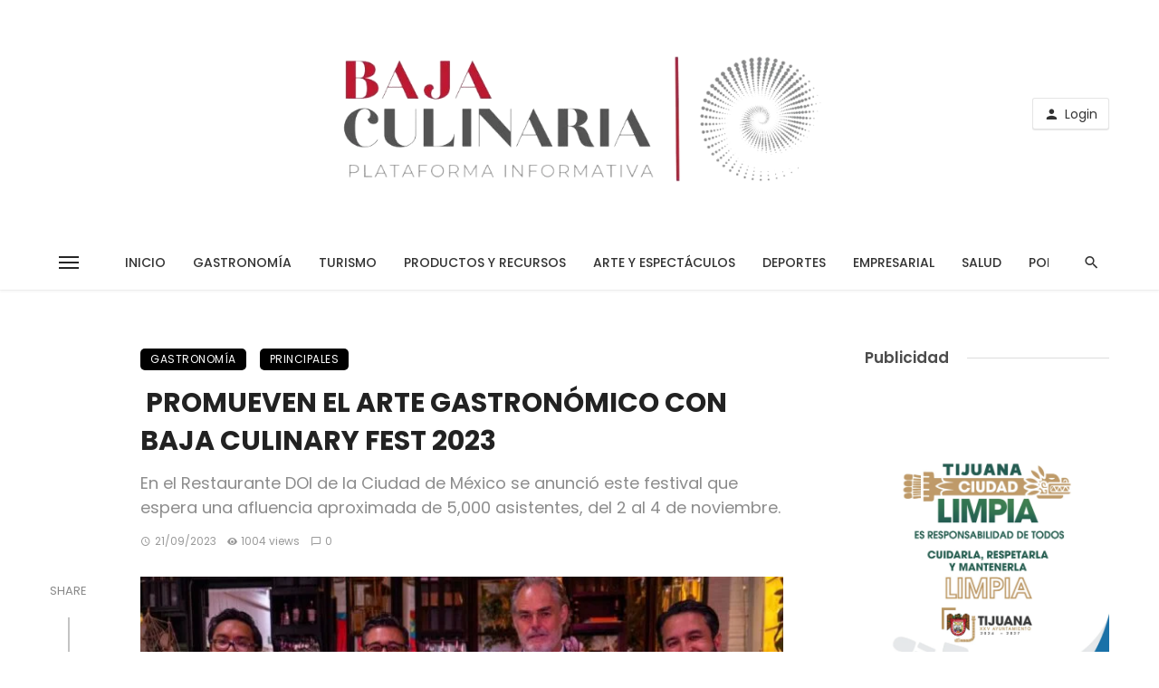

--- FILE ---
content_type: text/html; charset=UTF-8
request_url: https://bajaculinaria.com.mx/promueven-el-arte-gastronomico-con-baja-culinary-fest-2023/
body_size: 37258
content:
<!DOCTYPE html>
<html lang="es">
<head>
	<meta charset="UTF-8" />
    
    <meta name="viewport" content="width=device-width, initial-scale=1"/>
    
    <link rel="profile" href="/gmpg.org/xfn/11" />
    
    <!-- Schema meta -->
        <script type="application/ld+json">
    {
          "@context": "http://schema.org",
          "@type": "NewsArticle",
          "mainEntityOfPage": {
            "@type": "WebPage",
            "@id": "https://bajaculinaria.com.mx/promueven-el-arte-gastronomico-con-baja-culinary-fest-2023/"
          },
          "headline": " PROMUEVEN EL ARTE GASTRONÓMICO CON BAJA CULINARY FEST 2023 ",
          "image": [
            "https://bajaculinaria.com.mx/wp-content/uploads/2023/09/SECTURE-004-2023-MXLI1.jpg"
           ],
          "datePublished": "2023-09-21T09:48:46+00:00",
          "dateModified": "2023-09-21T09:48:51-07:00",
          "author": {
            "@type": "Person",
            "name": "jcmedios"
          },
           "publisher": {
            "@type": "Organization",
            "name": "Baja Culinaria",
            "logo": {
              "@type": "ImageObject",
              "url": "https://bajaculinaria.com.mx/wp-content/uploads/2023/07/Logo_Nuevo_2023-removebg-preview.png"
            }
          },
          "description": ""
        }
        </script>
        
    <script type="text/javascript">
/* <![CDATA[ */
window.JetpackScriptData = {"site":{"icon":"https://i0.wp.com/bajaculinaria.com.mx/wp-content/uploads/2020/10/cropped-logobajaculinaria-1.png?w=64\u0026ssl=1","title":"Baja Culinaria","host":"unknown","is_wpcom_platform":false}};
/* ]]> */
</script>
<script type="application/javascript">var ajaxurl = "https://bajaculinaria.com.mx/wp-admin/admin-ajax.php"</script><meta name='robots' content='index, follow, max-image-preview:large, max-snippet:-1, max-video-preview:-1' />
	<style>img:is([sizes="auto" i], [sizes^="auto," i]) { contain-intrinsic-size: 3000px 1500px }</style>
	
	<!-- This site is optimized with the Yoast SEO plugin v25.4 - https://yoast.com/wordpress/plugins/seo/ -->
	<title> PROMUEVEN EL ARTE GASTRONÓMICO CON BAJA CULINARY FEST 2023  - Baja Culinaria</title>
	<link rel="canonical" href="https://bajaculinaria.com.mx/promueven-el-arte-gastronomico-con-baja-culinary-fest-2023/" />
	<meta property="og:locale" content="es_ES" />
	<meta property="og:type" content="article" />
	<meta property="og:title" content=" PROMUEVEN EL ARTE GASTRONÓMICO CON BAJA CULINARY FEST 2023  - Baja Culinaria" />
	<meta property="og:description" content="En el emblemático Restaurante DOI de la Ciudad de México se llevó a cabo la primera rueda de prensa del Baja Culinary Fest 2023, un evento que promete ser una experiencia gastronómica única y que celebra la décima edición de este destacado festival.  La presentación brindó una visión emocionante de lo que se puede esperar en la décima edición del Baja Culinary Fest, que se llevará a cabo del 2 al 4 de noviembre de 2023 y donde se espera una afluencia aproximada de 5 mil asistentes. &nbsp; El secretario de Turismo de Baja California, Miguel Aguíñiga Rodríguez expresó que [&hellip;]" />
	<meta property="og:url" content="https://bajaculinaria.com.mx/promueven-el-arte-gastronomico-con-baja-culinary-fest-2023/" />
	<meta property="og:site_name" content="Baja Culinaria" />
	<meta property="article:published_time" content="2023-09-21T16:48:46+00:00" />
	<meta property="article:modified_time" content="2023-09-21T16:48:51+00:00" />
	<meta property="og:image" content="http://bajaculinaria.com.mx/wp-content/uploads/2023/09/SECTURE-004-2023-MXLI1.jpg" />
	<meta property="og:image:width" content="1600" />
	<meta property="og:image:height" content="1066" />
	<meta property="og:image:type" content="image/jpeg" />
	<meta name="author" content="jcmedios" />
	<meta name="twitter:card" content="summary_large_image" />
	<meta name="twitter:label1" content="Escrito por" />
	<meta name="twitter:data1" content="jcmedios" />
	<meta name="twitter:label2" content="Tiempo de lectura" />
	<meta name="twitter:data2" content="2 minutos" />
	<script type="application/ld+json" class="yoast-schema-graph">{"@context":"https://schema.org","@graph":[{"@type":"Article","@id":"https://bajaculinaria.com.mx/promueven-el-arte-gastronomico-con-baja-culinary-fest-2023/#article","isPartOf":{"@id":"https://bajaculinaria.com.mx/promueven-el-arte-gastronomico-con-baja-culinary-fest-2023/"},"author":{"name":"jcmedios","@id":"https://bajaculinaria.com.mx/#/schema/person/30bd4af496b50e2fc0b35d00502f6b19"},"headline":" PROMUEVEN EL ARTE GASTRONÓMICO CON BAJA CULINARY FEST 2023 ","datePublished":"2023-09-21T16:48:46+00:00","dateModified":"2023-09-21T16:48:51+00:00","mainEntityOfPage":{"@id":"https://bajaculinaria.com.mx/promueven-el-arte-gastronomico-con-baja-culinary-fest-2023/"},"wordCount":290,"publisher":{"@id":"https://bajaculinaria.com.mx/#organization"},"image":{"@id":"https://bajaculinaria.com.mx/promueven-el-arte-gastronomico-con-baja-culinary-fest-2023/#primaryimage"},"thumbnailUrl":"https://bajaculinaria.com.mx/wp-content/uploads/2023/09/SECTURE-004-2023-MXLI1.jpg","keywords":["Baja California","baja med","chefs","Ensenada","gastronomía de baja california","restaurantes","ruta del vino","Tijuana","turismo","valle de guadalupe","vinos"],"articleSection":["Gastronomía","Principales"],"inLanguage":"es"},{"@type":"WebPage","@id":"https://bajaculinaria.com.mx/promueven-el-arte-gastronomico-con-baja-culinary-fest-2023/","url":"https://bajaculinaria.com.mx/promueven-el-arte-gastronomico-con-baja-culinary-fest-2023/","name":" PROMUEVEN EL ARTE GASTRONÓMICO CON BAJA CULINARY FEST 2023  - Baja Culinaria","isPartOf":{"@id":"https://bajaculinaria.com.mx/#website"},"primaryImageOfPage":{"@id":"https://bajaculinaria.com.mx/promueven-el-arte-gastronomico-con-baja-culinary-fest-2023/#primaryimage"},"image":{"@id":"https://bajaculinaria.com.mx/promueven-el-arte-gastronomico-con-baja-culinary-fest-2023/#primaryimage"},"thumbnailUrl":"https://bajaculinaria.com.mx/wp-content/uploads/2023/09/SECTURE-004-2023-MXLI1.jpg","datePublished":"2023-09-21T16:48:46+00:00","dateModified":"2023-09-21T16:48:51+00:00","breadcrumb":{"@id":"https://bajaculinaria.com.mx/promueven-el-arte-gastronomico-con-baja-culinary-fest-2023/#breadcrumb"},"inLanguage":"es","potentialAction":[{"@type":"ReadAction","target":["https://bajaculinaria.com.mx/promueven-el-arte-gastronomico-con-baja-culinary-fest-2023/"]}]},{"@type":"ImageObject","inLanguage":"es","@id":"https://bajaculinaria.com.mx/promueven-el-arte-gastronomico-con-baja-culinary-fest-2023/#primaryimage","url":"https://bajaculinaria.com.mx/wp-content/uploads/2023/09/SECTURE-004-2023-MXLI1.jpg","contentUrl":"https://bajaculinaria.com.mx/wp-content/uploads/2023/09/SECTURE-004-2023-MXLI1.jpg","width":1600,"height":1066},{"@type":"BreadcrumbList","@id":"https://bajaculinaria.com.mx/promueven-el-arte-gastronomico-con-baja-culinary-fest-2023/#breadcrumb","itemListElement":[{"@type":"ListItem","position":1,"name":"Home","item":"https://bajaculinaria.com.mx/"},{"@type":"ListItem","position":2,"name":"Sección","item":"https://bajaculinaria.com.mx/seccion/"},{"@type":"ListItem","position":3,"name":" PROMUEVEN EL ARTE GASTRONÓMICO CON BAJA CULINARY FEST 2023 "}]},{"@type":"WebSite","@id":"https://bajaculinaria.com.mx/#website","url":"https://bajaculinaria.com.mx/","name":"Baja Culinaria","description":"","publisher":{"@id":"https://bajaculinaria.com.mx/#organization"},"potentialAction":[{"@type":"SearchAction","target":{"@type":"EntryPoint","urlTemplate":"https://bajaculinaria.com.mx/?s={search_term_string}"},"query-input":{"@type":"PropertyValueSpecification","valueRequired":true,"valueName":"search_term_string"}}],"inLanguage":"es"},{"@type":"Organization","@id":"https://bajaculinaria.com.mx/#organization","name":"Baja Culinaria","url":"https://bajaculinaria.com.mx/","logo":{"@type":"ImageObject","inLanguage":"es","@id":"https://bajaculinaria.com.mx/#/schema/logo/image/","url":"https://bajaculinaria.com.mx/wp-content/uploads/2021/06/cropped-WhatsApp-Image-2021-06-18-at-11.01.28-AM.jpeg","contentUrl":"https://bajaculinaria.com.mx/wp-content/uploads/2021/06/cropped-WhatsApp-Image-2021-06-18-at-11.01.28-AM.jpeg","width":552,"height":192,"caption":"Baja Culinaria"},"image":{"@id":"https://bajaculinaria.com.mx/#/schema/logo/image/"}},{"@type":"Person","@id":"https://bajaculinaria.com.mx/#/schema/person/30bd4af496b50e2fc0b35d00502f6b19","name":"jcmedios","url":"https://bajaculinaria.com.mx/author/jcmedios/"}]}</script>
	<!-- / Yoast SEO plugin. -->


<link rel='dns-prefetch' href='//www.googletagmanager.com' />
<link rel='dns-prefetch' href='//stats.wp.com' />
<link rel='dns-prefetch' href='//fonts.googleapis.com' />
<link rel='dns-prefetch' href='//widgets.wp.com' />
<link rel='dns-prefetch' href='//s0.wp.com' />
<link rel='dns-prefetch' href='//0.gravatar.com' />
<link rel='dns-prefetch' href='//1.gravatar.com' />
<link rel='dns-prefetch' href='//2.gravatar.com' />
<link rel='preconnect' href='https://fonts.gstatic.com' crossorigin />
<link rel="alternate" type="application/rss+xml" title="Baja Culinaria &raquo; Feed" href="https://bajaculinaria.com.mx/feed/" />
<link rel="alternate" type="application/rss+xml" title="Baja Culinaria &raquo; Feed de los comentarios" href="https://bajaculinaria.com.mx/comments/feed/" />
<script type="text/javascript">
/* <![CDATA[ */
window._wpemojiSettings = {"baseUrl":"https:\/\/s.w.org\/images\/core\/emoji\/16.0.1\/72x72\/","ext":".png","svgUrl":"https:\/\/s.w.org\/images\/core\/emoji\/16.0.1\/svg\/","svgExt":".svg","source":{"concatemoji":"https:\/\/bajaculinaria.com.mx\/wp-includes\/js\/wp-emoji-release.min.js?ver=6.8.3"}};
/*! This file is auto-generated */
!function(s,n){var o,i,e;function c(e){try{var t={supportTests:e,timestamp:(new Date).valueOf()};sessionStorage.setItem(o,JSON.stringify(t))}catch(e){}}function p(e,t,n){e.clearRect(0,0,e.canvas.width,e.canvas.height),e.fillText(t,0,0);var t=new Uint32Array(e.getImageData(0,0,e.canvas.width,e.canvas.height).data),a=(e.clearRect(0,0,e.canvas.width,e.canvas.height),e.fillText(n,0,0),new Uint32Array(e.getImageData(0,0,e.canvas.width,e.canvas.height).data));return t.every(function(e,t){return e===a[t]})}function u(e,t){e.clearRect(0,0,e.canvas.width,e.canvas.height),e.fillText(t,0,0);for(var n=e.getImageData(16,16,1,1),a=0;a<n.data.length;a++)if(0!==n.data[a])return!1;return!0}function f(e,t,n,a){switch(t){case"flag":return n(e,"\ud83c\udff3\ufe0f\u200d\u26a7\ufe0f","\ud83c\udff3\ufe0f\u200b\u26a7\ufe0f")?!1:!n(e,"\ud83c\udde8\ud83c\uddf6","\ud83c\udde8\u200b\ud83c\uddf6")&&!n(e,"\ud83c\udff4\udb40\udc67\udb40\udc62\udb40\udc65\udb40\udc6e\udb40\udc67\udb40\udc7f","\ud83c\udff4\u200b\udb40\udc67\u200b\udb40\udc62\u200b\udb40\udc65\u200b\udb40\udc6e\u200b\udb40\udc67\u200b\udb40\udc7f");case"emoji":return!a(e,"\ud83e\udedf")}return!1}function g(e,t,n,a){var r="undefined"!=typeof WorkerGlobalScope&&self instanceof WorkerGlobalScope?new OffscreenCanvas(300,150):s.createElement("canvas"),o=r.getContext("2d",{willReadFrequently:!0}),i=(o.textBaseline="top",o.font="600 32px Arial",{});return e.forEach(function(e){i[e]=t(o,e,n,a)}),i}function t(e){var t=s.createElement("script");t.src=e,t.defer=!0,s.head.appendChild(t)}"undefined"!=typeof Promise&&(o="wpEmojiSettingsSupports",i=["flag","emoji"],n.supports={everything:!0,everythingExceptFlag:!0},e=new Promise(function(e){s.addEventListener("DOMContentLoaded",e,{once:!0})}),new Promise(function(t){var n=function(){try{var e=JSON.parse(sessionStorage.getItem(o));if("object"==typeof e&&"number"==typeof e.timestamp&&(new Date).valueOf()<e.timestamp+604800&&"object"==typeof e.supportTests)return e.supportTests}catch(e){}return null}();if(!n){if("undefined"!=typeof Worker&&"undefined"!=typeof OffscreenCanvas&&"undefined"!=typeof URL&&URL.createObjectURL&&"undefined"!=typeof Blob)try{var e="postMessage("+g.toString()+"("+[JSON.stringify(i),f.toString(),p.toString(),u.toString()].join(",")+"));",a=new Blob([e],{type:"text/javascript"}),r=new Worker(URL.createObjectURL(a),{name:"wpTestEmojiSupports"});return void(r.onmessage=function(e){c(n=e.data),r.terminate(),t(n)})}catch(e){}c(n=g(i,f,p,u))}t(n)}).then(function(e){for(var t in e)n.supports[t]=e[t],n.supports.everything=n.supports.everything&&n.supports[t],"flag"!==t&&(n.supports.everythingExceptFlag=n.supports.everythingExceptFlag&&n.supports[t]);n.supports.everythingExceptFlag=n.supports.everythingExceptFlag&&!n.supports.flag,n.DOMReady=!1,n.readyCallback=function(){n.DOMReady=!0}}).then(function(){return e}).then(function(){var e;n.supports.everything||(n.readyCallback(),(e=n.source||{}).concatemoji?t(e.concatemoji):e.wpemoji&&e.twemoji&&(t(e.twemoji),t(e.wpemoji)))}))}((window,document),window._wpemojiSettings);
/* ]]> */
</script>
<style id='wp-emoji-styles-inline-css' type='text/css'>

	img.wp-smiley, img.emoji {
		display: inline !important;
		border: none !important;
		box-shadow: none !important;
		height: 1em !important;
		width: 1em !important;
		margin: 0 0.07em !important;
		vertical-align: -0.1em !important;
		background: none !important;
		padding: 0 !important;
	}
</style>
<link rel='stylesheet' id='wp-block-library-css' href='https://bajaculinaria.com.mx/wp-includes/css/dist/block-library/style.min.css?ver=6.8.3' type='text/css' media='all' />
<style id='classic-theme-styles-inline-css' type='text/css'>
/*! This file is auto-generated */
.wp-block-button__link{color:#fff;background-color:#32373c;border-radius:9999px;box-shadow:none;text-decoration:none;padding:calc(.667em + 2px) calc(1.333em + 2px);font-size:1.125em}.wp-block-file__button{background:#32373c;color:#fff;text-decoration:none}
</style>
<link rel='stylesheet' id='mediaelement-css' href='https://bajaculinaria.com.mx/wp-includes/js/mediaelement/mediaelementplayer-legacy.min.css?ver=4.2.17' type='text/css' media='all' />
<link rel='stylesheet' id='wp-mediaelement-css' href='https://bajaculinaria.com.mx/wp-includes/js/mediaelement/wp-mediaelement.min.css?ver=6.8.3' type='text/css' media='all' />
<style id='jetpack-sharing-buttons-style-inline-css' type='text/css'>
.jetpack-sharing-buttons__services-list{display:flex;flex-direction:row;flex-wrap:wrap;gap:0;list-style-type:none;margin:5px;padding:0}.jetpack-sharing-buttons__services-list.has-small-icon-size{font-size:12px}.jetpack-sharing-buttons__services-list.has-normal-icon-size{font-size:16px}.jetpack-sharing-buttons__services-list.has-large-icon-size{font-size:24px}.jetpack-sharing-buttons__services-list.has-huge-icon-size{font-size:36px}@media print{.jetpack-sharing-buttons__services-list{display:none!important}}.editor-styles-wrapper .wp-block-jetpack-sharing-buttons{gap:0;padding-inline-start:0}ul.jetpack-sharing-buttons__services-list.has-background{padding:1.25em 2.375em}
</style>
<style id='global-styles-inline-css' type='text/css'>
:root{--wp--preset--aspect-ratio--square: 1;--wp--preset--aspect-ratio--4-3: 4/3;--wp--preset--aspect-ratio--3-4: 3/4;--wp--preset--aspect-ratio--3-2: 3/2;--wp--preset--aspect-ratio--2-3: 2/3;--wp--preset--aspect-ratio--16-9: 16/9;--wp--preset--aspect-ratio--9-16: 9/16;--wp--preset--color--black: #000000;--wp--preset--color--cyan-bluish-gray: #abb8c3;--wp--preset--color--white: #ffffff;--wp--preset--color--pale-pink: #f78da7;--wp--preset--color--vivid-red: #cf2e2e;--wp--preset--color--luminous-vivid-orange: #ff6900;--wp--preset--color--luminous-vivid-amber: #fcb900;--wp--preset--color--light-green-cyan: #7bdcb5;--wp--preset--color--vivid-green-cyan: #00d084;--wp--preset--color--pale-cyan-blue: #8ed1fc;--wp--preset--color--vivid-cyan-blue: #0693e3;--wp--preset--color--vivid-purple: #9b51e0;--wp--preset--gradient--vivid-cyan-blue-to-vivid-purple: linear-gradient(135deg,rgba(6,147,227,1) 0%,rgb(155,81,224) 100%);--wp--preset--gradient--light-green-cyan-to-vivid-green-cyan: linear-gradient(135deg,rgb(122,220,180) 0%,rgb(0,208,130) 100%);--wp--preset--gradient--luminous-vivid-amber-to-luminous-vivid-orange: linear-gradient(135deg,rgba(252,185,0,1) 0%,rgba(255,105,0,1) 100%);--wp--preset--gradient--luminous-vivid-orange-to-vivid-red: linear-gradient(135deg,rgba(255,105,0,1) 0%,rgb(207,46,46) 100%);--wp--preset--gradient--very-light-gray-to-cyan-bluish-gray: linear-gradient(135deg,rgb(238,238,238) 0%,rgb(169,184,195) 100%);--wp--preset--gradient--cool-to-warm-spectrum: linear-gradient(135deg,rgb(74,234,220) 0%,rgb(151,120,209) 20%,rgb(207,42,186) 40%,rgb(238,44,130) 60%,rgb(251,105,98) 80%,rgb(254,248,76) 100%);--wp--preset--gradient--blush-light-purple: linear-gradient(135deg,rgb(255,206,236) 0%,rgb(152,150,240) 100%);--wp--preset--gradient--blush-bordeaux: linear-gradient(135deg,rgb(254,205,165) 0%,rgb(254,45,45) 50%,rgb(107,0,62) 100%);--wp--preset--gradient--luminous-dusk: linear-gradient(135deg,rgb(255,203,112) 0%,rgb(199,81,192) 50%,rgb(65,88,208) 100%);--wp--preset--gradient--pale-ocean: linear-gradient(135deg,rgb(255,245,203) 0%,rgb(182,227,212) 50%,rgb(51,167,181) 100%);--wp--preset--gradient--electric-grass: linear-gradient(135deg,rgb(202,248,128) 0%,rgb(113,206,126) 100%);--wp--preset--gradient--midnight: linear-gradient(135deg,rgb(2,3,129) 0%,rgb(40,116,252) 100%);--wp--preset--font-size--small: 13px;--wp--preset--font-size--medium: 20px;--wp--preset--font-size--large: 36px;--wp--preset--font-size--x-large: 42px;--wp--preset--spacing--20: 0.44rem;--wp--preset--spacing--30: 0.67rem;--wp--preset--spacing--40: 1rem;--wp--preset--spacing--50: 1.5rem;--wp--preset--spacing--60: 2.25rem;--wp--preset--spacing--70: 3.38rem;--wp--preset--spacing--80: 5.06rem;--wp--preset--shadow--natural: 6px 6px 9px rgba(0, 0, 0, 0.2);--wp--preset--shadow--deep: 12px 12px 50px rgba(0, 0, 0, 0.4);--wp--preset--shadow--sharp: 6px 6px 0px rgba(0, 0, 0, 0.2);--wp--preset--shadow--outlined: 6px 6px 0px -3px rgba(255, 255, 255, 1), 6px 6px rgba(0, 0, 0, 1);--wp--preset--shadow--crisp: 6px 6px 0px rgba(0, 0, 0, 1);}:where(.is-layout-flex){gap: 0.5em;}:where(.is-layout-grid){gap: 0.5em;}body .is-layout-flex{display: flex;}.is-layout-flex{flex-wrap: wrap;align-items: center;}.is-layout-flex > :is(*, div){margin: 0;}body .is-layout-grid{display: grid;}.is-layout-grid > :is(*, div){margin: 0;}:where(.wp-block-columns.is-layout-flex){gap: 2em;}:where(.wp-block-columns.is-layout-grid){gap: 2em;}:where(.wp-block-post-template.is-layout-flex){gap: 1.25em;}:where(.wp-block-post-template.is-layout-grid){gap: 1.25em;}.has-black-color{color: var(--wp--preset--color--black) !important;}.has-cyan-bluish-gray-color{color: var(--wp--preset--color--cyan-bluish-gray) !important;}.has-white-color{color: var(--wp--preset--color--white) !important;}.has-pale-pink-color{color: var(--wp--preset--color--pale-pink) !important;}.has-vivid-red-color{color: var(--wp--preset--color--vivid-red) !important;}.has-luminous-vivid-orange-color{color: var(--wp--preset--color--luminous-vivid-orange) !important;}.has-luminous-vivid-amber-color{color: var(--wp--preset--color--luminous-vivid-amber) !important;}.has-light-green-cyan-color{color: var(--wp--preset--color--light-green-cyan) !important;}.has-vivid-green-cyan-color{color: var(--wp--preset--color--vivid-green-cyan) !important;}.has-pale-cyan-blue-color{color: var(--wp--preset--color--pale-cyan-blue) !important;}.has-vivid-cyan-blue-color{color: var(--wp--preset--color--vivid-cyan-blue) !important;}.has-vivid-purple-color{color: var(--wp--preset--color--vivid-purple) !important;}.has-black-background-color{background-color: var(--wp--preset--color--black) !important;}.has-cyan-bluish-gray-background-color{background-color: var(--wp--preset--color--cyan-bluish-gray) !important;}.has-white-background-color{background-color: var(--wp--preset--color--white) !important;}.has-pale-pink-background-color{background-color: var(--wp--preset--color--pale-pink) !important;}.has-vivid-red-background-color{background-color: var(--wp--preset--color--vivid-red) !important;}.has-luminous-vivid-orange-background-color{background-color: var(--wp--preset--color--luminous-vivid-orange) !important;}.has-luminous-vivid-amber-background-color{background-color: var(--wp--preset--color--luminous-vivid-amber) !important;}.has-light-green-cyan-background-color{background-color: var(--wp--preset--color--light-green-cyan) !important;}.has-vivid-green-cyan-background-color{background-color: var(--wp--preset--color--vivid-green-cyan) !important;}.has-pale-cyan-blue-background-color{background-color: var(--wp--preset--color--pale-cyan-blue) !important;}.has-vivid-cyan-blue-background-color{background-color: var(--wp--preset--color--vivid-cyan-blue) !important;}.has-vivid-purple-background-color{background-color: var(--wp--preset--color--vivid-purple) !important;}.has-black-border-color{border-color: var(--wp--preset--color--black) !important;}.has-cyan-bluish-gray-border-color{border-color: var(--wp--preset--color--cyan-bluish-gray) !important;}.has-white-border-color{border-color: var(--wp--preset--color--white) !important;}.has-pale-pink-border-color{border-color: var(--wp--preset--color--pale-pink) !important;}.has-vivid-red-border-color{border-color: var(--wp--preset--color--vivid-red) !important;}.has-luminous-vivid-orange-border-color{border-color: var(--wp--preset--color--luminous-vivid-orange) !important;}.has-luminous-vivid-amber-border-color{border-color: var(--wp--preset--color--luminous-vivid-amber) !important;}.has-light-green-cyan-border-color{border-color: var(--wp--preset--color--light-green-cyan) !important;}.has-vivid-green-cyan-border-color{border-color: var(--wp--preset--color--vivid-green-cyan) !important;}.has-pale-cyan-blue-border-color{border-color: var(--wp--preset--color--pale-cyan-blue) !important;}.has-vivid-cyan-blue-border-color{border-color: var(--wp--preset--color--vivid-cyan-blue) !important;}.has-vivid-purple-border-color{border-color: var(--wp--preset--color--vivid-purple) !important;}.has-vivid-cyan-blue-to-vivid-purple-gradient-background{background: var(--wp--preset--gradient--vivid-cyan-blue-to-vivid-purple) !important;}.has-light-green-cyan-to-vivid-green-cyan-gradient-background{background: var(--wp--preset--gradient--light-green-cyan-to-vivid-green-cyan) !important;}.has-luminous-vivid-amber-to-luminous-vivid-orange-gradient-background{background: var(--wp--preset--gradient--luminous-vivid-amber-to-luminous-vivid-orange) !important;}.has-luminous-vivid-orange-to-vivid-red-gradient-background{background: var(--wp--preset--gradient--luminous-vivid-orange-to-vivid-red) !important;}.has-very-light-gray-to-cyan-bluish-gray-gradient-background{background: var(--wp--preset--gradient--very-light-gray-to-cyan-bluish-gray) !important;}.has-cool-to-warm-spectrum-gradient-background{background: var(--wp--preset--gradient--cool-to-warm-spectrum) !important;}.has-blush-light-purple-gradient-background{background: var(--wp--preset--gradient--blush-light-purple) !important;}.has-blush-bordeaux-gradient-background{background: var(--wp--preset--gradient--blush-bordeaux) !important;}.has-luminous-dusk-gradient-background{background: var(--wp--preset--gradient--luminous-dusk) !important;}.has-pale-ocean-gradient-background{background: var(--wp--preset--gradient--pale-ocean) !important;}.has-electric-grass-gradient-background{background: var(--wp--preset--gradient--electric-grass) !important;}.has-midnight-gradient-background{background: var(--wp--preset--gradient--midnight) !important;}.has-small-font-size{font-size: var(--wp--preset--font-size--small) !important;}.has-medium-font-size{font-size: var(--wp--preset--font-size--medium) !important;}.has-large-font-size{font-size: var(--wp--preset--font-size--large) !important;}.has-x-large-font-size{font-size: var(--wp--preset--font-size--x-large) !important;}
:where(.wp-block-post-template.is-layout-flex){gap: 1.25em;}:where(.wp-block-post-template.is-layout-grid){gap: 1.25em;}
:where(.wp-block-columns.is-layout-flex){gap: 2em;}:where(.wp-block-columns.is-layout-grid){gap: 2em;}
:root :where(.wp-block-pullquote){font-size: 1.5em;line-height: 1.6;}
</style>
<link rel='stylesheet' id='fontawesome-latest-css-css' href='https://bajaculinaria.com.mx/wp-content/plugins/accesspress-social-login-lite/css/font-awesome/all.min.css?ver=3.4.8' type='text/css' media='all' />
<link rel='stylesheet' id='apsl-frontend-css-css' href='https://bajaculinaria.com.mx/wp-content/plugins/accesspress-social-login-lite/css/frontend.css?ver=3.4.8' type='text/css' media='all' />
<link rel='stylesheet' id='contact-form-7-css' href='https://bajaculinaria.com.mx/wp-content/plugins/contact-form-7/includes/css/styles.css?ver=6.1' type='text/css' media='all' />
<link rel='stylesheet' id='ceris-vendors-css' href='https://bajaculinaria.com.mx/wp-content/themes/ceris/css/vendors.css?ver=6.8.3' type='text/css' media='all' />
<link rel='stylesheet' id='ceris-style-css' href='https://bajaculinaria.com.mx/wp-content/themes/ceris/css/style.css?ver=6.8.3' type='text/css' media='all' />
<style id='ceris-style-inline-css' type='text/css'>
.site-footer, .footer-3.site-footer, .footer-5.site-footer, .footer-6.site-footer , .site-footer.footer-7 .site-footer__section:first-child, .site-footer.footer-8 .site-footer__section:first-child
                                        {background: #ffffff;}::selection {color: #FFF; background: #000000;}::-webkit-selection {color: #FFF; background: #000000;}.scroll-count-percent .progress__value {stroke: #000000;}  .ceris-feature-i .sub-posts .block-heading__view-all a, .atbs-ceris-carousel.atbs-ceris-carousel-post-vertical .owl-prev, .atbs-ceris-carousel.atbs-ceris-carousel-post-vertical .owl-next, .post--overlay-back-face .button__readmore:hover i, .post--vertical-has-media .list-index, .navigation--main .sub-menu li:hover>a, .infinity-single-trigger:before, .ceris-icon-load-infinity-single:before, .atbs-article-reactions .atbs-reactions-content.active .atbs-reaction-count, .atbs-article-reactions .atbs-reactions-content:active .atbs-reaction-count, .post-slider-text-align-center .owl-carousel .owl-prev, .post-slider-text-align-center .owl-carousel .owl-next, .ceris-category-tiles .owl-carousel .owl-prev, .ceris-category-tiles .owl-carousel .owl-next, 
                                    a.block-heading__secondary, .atbs-ceris-pagination a.btn-default, 
                                    .atbs-ceris-pagination a.btn-default:active, 
                                    .atbs-ceris-pagination a.btn-default:hover, 
                                    .atbs-ceris-pagination a.btn-default:focus, 
                                    .atbs-ceris-search-full .result-default, 
                                    .atbs-ceris-search-full .result-default .search-module-heading, 
                                    .search-module-heading, .atbs-ceris-post--grid-c-update .atbs-ceris-carousel.nav-circle .owl-prev, .single .entry-meta .entry-author__name, .pagination-circle .atbs-ceris-pagination__item.atbs-ceris-pagination__item-next:hover,
                                    .pagination-circle .atbs-ceris-pagination__item.atbs-ceris-pagination__item-prev:hover, 
                                    .atbs-ceris-video-has-post-list .main-post .post-type-icon, .widget-subscribe .subscribe-form__fields button, 
                                    .list-index, a, a:hover, a:focus, a:active, .color-primary, .site-title, 
                                    .entry-tags ul > li > a:hover, .social-share-label, .ceris-single .single-header--top .entry-author__name, .atbs-ceris-widget-indexed-posts-b .posts-list > li .post__title:after, .posts-navigation .post:hover .posts-navigation__label,
                                    .posts-navigation .post:hover .post__title, .sticky-ceris-post .cerisStickyMark i, .typography-copy blockquote:before, .comment-content blockquote:before, .listing--list-large .post__readmore:hover .readmore__text,
                                    .post--horizontal-reverse-big.post--horizontal-reverse-big__style-3 .post__readmore .readmore__text:hover, .reviews-score-average, .star-item.star-full i:before,
                                    .wc-block-grid__product-rating .star-rating span:before, .wc-block-grid__product-rating .wc-block-grid__product-rating__stars span:before,
                                    .woocommerce-message::before, .woocommerce-info::before, .woocommerce-error::before, .woocommerce-downloads .woocommerce-info:before
            {color: #000000;}.ceris-grid-j .icon-has-animation .btn-play-left-not-center.post-type-icon:after, div.wpforms-container-full .wpforms-form button[type=submit], div.wpforms-container-full .wpforms-form button[type=submit]:hover{background-color: #000000;} .ceris-grid-j .btn-play-left-not-center .circle, .scroll-count-percent .btn-bookmark-icon .bookmark-status-saved path {fill: #000000;} .infinity-single-trigger:before, .ceris-grid-j .btn-play-left-not-center .g-path path{fill: #fff;}@media(max-width: 768px) {.ceris-grid-j .icon-has-animation .btn-play-left-not-center.post-type-icon:after{background-color: #fff;} }@media(max-width: 768px) {.ceris-grid-j .btn-play-left-not-center .circle{fill: #fff;} } @media(max-width: 768px) {.ceris-grid-j .btn-play-left-not-center .g-path path{fill: #000;} }@media(max-width: 768px) {.ceris-module-video .post-list-no-thumb-3i .posts-no-thumb .post-type-icon:after{background-color: #000000;} }@media(max-width: 768px) {.ceris-module-video .post-list-no-thumb-3i .list-item .posts-no-thumb:hover .post-type-icon:after{background-color: #fff;} }@media(max-width: 768px) {.ceris-module-video .post-list-no-thumb-3i .list-item:first-child .posts-no-thumb:hover .post-type-icon:after{background-color: #fff;} }@media(max-width: 768px) {.ceris-module-video .post-list-no-thumb-3i:hover .list-item:first-child .posts-no-thumb .post-type-icon:after{background-color: #000000;} }@media(max-width: 768px) {.ceris-module-video .post-list-no-thumb-3i .list-item:first-child .posts-no-thumb:hover .post-type-icon:after{background-color: #fff;} }@media (max-width: 380px){.featured-slider-d .owl-carousel .owl-dot.active span{background-color: #000000;}}.g-path path {fill: #000;} .circle{fill: #fff;}@media(max-width: 576px) {.atbs-ceris-post--vertical-3i-row .post--vertical .post__cat{background-color: #000000;} }.atbs-article-reactions .atbs-reactions-content:hover{
                border-color: rgba(0, 0, 0,0.3);
            } .post-no-thumb-height-default:hover{
                box-shadow: 0 45px 25px -20px rgba(0, 0, 0,0.27);
            } .ceris-feature-h .owl-item.active .post--overlay-height-275 .post__thumb--overlay.post__thumb:after{
                background-color: rgba(0, 0, 0,0.8);
            } .post-list-no-thumb-3i .list-item:first-child:hover:before, .post-list-no-thumb-3i .list-item:hover:before{
                background-color: rgba(0, 0, 0, 0.4);
            } .ceris-grid-carousel-d .owl-stage .post--card-overlay-middle-has-hidden-content:hover .post__thumb--overlay.post__thumb:after, .ceris-grid-carousel-d .owl-stage .owl-item.active.center .post--card-overlay-middle-has-hidden-content:hover .post__thumb--overlay.post__thumb:after{
                -webkit-box-shadow: 0px 20px 27px 0 rgba(0, 0, 0,0.2);
                box-shadow: 0px 20px 27px 0 rgba(0, 0, 0,0.2);
            } @media(min-width:992px){
                                .post--overlay-hover-effect .post__thumb--overlay.post__thumb:after{
                                    background-color: #000000;
                                }
            }.atbs-ceris-block__aside-left .banner__button, .ceris-feature-k .atbs-ceris-carousel-nav-custom-holder .owl-prev:hover, .ceris-feature-k .atbs-ceris-carousel-nav-custom-holder .owl-next:hover, .ceris-feature-k .atbs-ceris-block__inner::before, .ceris-feature-i .atbs-ceris-carousel-nav-custom-holder .owl-prev:hover, .ceris-feature-i .atbs-ceris-carousel-nav-custom-holder .owl-next:hover, .ceris-feature-j .sub-posts .atbs-ceris-carousel-nav-custom-holder .owl-prev:hover, .ceris-feature-j .sub-posts .atbs-ceris-carousel-nav-custom-holder .owl-next:hover, .ceris-feature-h .owl-item.active + .owl-item.active .post--overlay-height-275 .post__cat-has-line:before, .atbs-ceris-carousel.atbs-ceris-carousel-post-vertical .owl-prev:hover, .atbs-ceris-carousel.atbs-ceris-carousel-post-vertical .owl-next:hover, .ceris-feature-f .button__readmore--round:hover i, .post--overlay-hover-effect .post__text-backface .post__readmore .button__readmore:hover,
             
             .post--overlay-hover-effect.post--overlay-bottom,
              .post--overlay-back-face,
              .pagination-circle .atbs-ceris-pagination__item:not(.atbs-ceris-pagination__dots):hover, .open-sub-col, .atbs-ceris-posts-feature-a-update .atbs-ceris-carousel.nav-circle .owl-prev:hover,
            .atbs-ceris-posts-feature-a-update .atbs-ceris-carousel.nav-circle .owl-next:hover, .owl-carousel.button--dots-center-nav .owl-prev:hover, .owl-carousel.button--dots-center-nav .owl-next:hover, .section-has-subscribe-no-border > .btn:focus, .section-has-subscribe-no-border > .btn:active, .section-has-subscribe-no-border > *:hover, .widget-slide .atbs-ceris-carousel .owl-dot.active span, .featured-slider-e .owl-carousel .owl-prev:hover, .featured-slider-e .owl-carousel .owl-next:hover, .post--horizontal-hasbackground.post:hover, .post-slider-text-align-center .owl-carousel .owl-prev:hover, .post-slider-text-align-center .owl-carousel .owl-next:hover, .atbs-ceris-pagination [class*='js-ajax-load-']:active, .atbs-ceris-pagination [class*='js-ajax-load-']:hover, .atbs-ceris-pagination [class*='js-ajax-load-']:focus, .atbs-ceris-widget-indexed-posts-a .posts-list>li .post__thumb:after, .post-list-no-thumb-3i:hover .list-item:first-child .post__cat:before, .header-17 .btn-subscribe-theme, .header-13 .btn-subscribe-theme, .header-16 .offcanvas-menu-toggle.navigation-bar-btn, .atbs-ceris-widget-posts-list.atbs-ceris-widget-posts-list-overlay-first ul:hover li.active .post--overlay .post__cat:before, .dots-circle .owl-dot.active span, .atbs-ceris-search-full .popular-tags .entry-tags ul > li > a, .atbs-ceris-search-full .form-control, .atbs-ceris-post--grid-g-update .post-grid-carousel .owl-dot.active span, .nav-row-circle .owl-prev:hover, .nav-row-circle .owl-next:hover, .post--grid--2i_row .post-no-thumb-title-line, .atbs-ceris-post--grid-d-update .post-no-thumb-title-line, .atbs-ceris-posts-feature .post-sub .list-item:hover .post__cat:before, .atbs-ceris-post--grid-c-update .post-main .owl-item.active + .owl-item.active .post__cat:before, .atbs-ceris-post--grid-c-update .atbs-ceris-carousel.nav-circle .owl-next, .atbs-ceris-post--grid-c-update .post-main .owl-item.active .post-no-thumb-title-line, .post-no-thumb-height-default:hover, .carousel-dots-count-number .owl-dot.active span, .header-16 .btn-subscribe-theme, .header-14 .btn-subscribe-theme, .header-11 .btn-subscribe-theme, .atbs-ceris-pagination [class*='js-ajax-load-'], .atbs-ceris-post--overlay-first-big .post--overlay:hover .background-img:after, .post-list-no-thumb-3i .list-item:hover, .post__cat-has-line:before, .category-tile__name, .cat-0.cat-theme-bg.cat-theme-bg, .primary-bg-color, .navigation--main > li > a:before, .atbs-ceris-pagination__item-current, .atbs-ceris-pagination__item-current:hover, 
            .atbs-ceris-pagination__item-current:focus, .atbs-ceris-pagination__item-current:active, .atbs-ceris-pagination--next-n-prev .atbs-ceris-pagination__links a:last-child .atbs-ceris-pagination__item,
            .subscribe-form__fields input[type='submit'], .has-overlap-bg:before, .post__cat--bg, a.post__cat--bg, .entry-cat--bg, a.entry-cat--bg, 
            .comments-count-box, .atbs-ceris-widget--box .widget__title, 
            .widget_calendar td a:before, .widget_calendar #today, .widget_calendar #today a, .entry-action-btn, .posts-navigation__label:before, 
            .comment-form .form-submit input[type='submit'], .atbs-ceris-carousel-dots-b .swiper-pagination-bullet-active,
             .site-header--side-logo .header-logo:not(.header-logo--mobile), .list-square-bullet > li > *:before, .list-square-bullet-exclude-first > li:not(:first-child) > *:before,
             .btn-primary, .btn-primary:active, .btn-primary:focus, .btn-primary:hover, 
             .btn-primary.active.focus, .btn-primary.active:focus, .btn-primary.active:hover, .btn-primary:active.focus, .btn-primary:active:focus, .btn-primary:active:hover, .header-10 .navigation--main > li > a:before, 
             .atbs-ceris-feature-slider .post__readmore, .atbs-ceris-grid-carousel .atbs-ceris-carousel .owl-dot:last-child.active span, .atbs-ceris-grid-carousel .atbs-ceris-carousel .owl-dot.active span,  
             .atbs-ceris-post-slide-has-list .atbs-ceris-post-slide-text-center .atbs-ceris-carousel .owl-dot.active span, 
             .pagination-circle .atbs-ceris-pagination__item:hover, .pagination-circle .atbs-ceris-pagination__item.atbs-ceris-pagination__item-current, .social-share-label:before, .social-share ul li a svg:hover, 
             .comment-form .form-submit input[type='submit'], input[type='button']:not(.btn), input[type='reset']:not(.btn), input[type='submit']:not(.btn), .form-submit input, 
             .comment-form .form-submit input[type='submit']:active, .comment-form .form-submit input[type='submit']:focus, .comment-form .form-submit input[type='submit']:hover,
             .reviews-rating .rating-form .rating-submit, .reviews-rating .rating-form .rating-submit:hover, .ceris-bookmark-page-notification,
             .rating-star, .score-item .score-percent, .ceris-grid-w .post-slide .owl-carousel, .widget-subscribe .widget-subscribe__inner,
             .ceris-grid-carousel-d .owl-stage .post--card-overlay-middle-has-hidden-content:hover .post__thumb--overlay.post__thumb:after, .ceris-grid-carousel-d .owl-stage .owl-item.active.center .post--card-overlay-middle-has-hidden-content:hover .post__thumb--overlay.post__thumb:after,
             .post--vertical-thumb-70-background .button__readmore--outline:hover i, .atbs-ceris-search-full--result .atbs-ceris-pagination .btn,
             .atbs-ceris-posts-feature-c-update.ceris-light-mode .owl-carousel .owl-prev:hover, .atbs-ceris-posts-feature-c-update.ceris-light-mode .owl-carousel .owl-next:hover,
             .editor-styles-wrapper .wc-block-grid__products .wc-block-grid__product .wc-block-grid__product-onsale, .wc-block-grid__product-onsale,
             .woocommerce .wc-block-grid__product .wp-block-button__link:hover, .woocommerce ul.products li.product .onsale, 
             .woocommerce .editor-styles-wrapper .wc-block-grid__products .wc-block-grid__product .wc-block-grid__product-onsale, .woocommerce .wc-block-grid__product-onsale,
             .woocommerce #respond input#submit, .woocommerce #respond input#submit:hover, .woocommerce a.button:hover, .woocommerce button.button:hover, .woocommerce input.button:hover,
             .woocommerce .wp-block-button__link, .woocommerce .wp-block-button:not(.wc-block-grid__product-add-to-cart) .wp-block-button__link,
             .woocommerce nav.woocommerce-pagination ul li a:focus, .woocommerce nav.woocommerce-pagination ul li a:hover, .woocommerce nav.woocommerce-pagination ul li span.current,
             .woocommerce div.product form.cart .button, .woocommerce div.product .woocommerce-tabs ul.tabs li.active, .woocommerce-Tabs-panel .comment-reply-title:before,
             .woocommerce button.button, .woocommerce a.button.wc-backward, .woocommerce a.button.alt, .woocommerce a.button.alt:hover,
             .woocommerce-message a.button, .woocommerce-downloads .woocommerce-Message a.button,
             .woocommerce button.button.alt, .woocommerce button.button.alt:hover, .woocommerce.widget_product_search .woocommerce-product-search button,
             .woocommerce .widget_price_filter .ui-slider .ui-slider-range, .woocommerce .widget_price_filter .ui-slider .ui-slider-handle, .header-current-reading-article .current-reading-article-label,
             #cookie-notice .cn-button, .atbs-ceris-widget-posts-list.atbs-ceris-widget-posts-list-overlay-first .posts-list:hover li.active  .post__cat:before,
             .ceris-mobile-share-socials ul li:hover a, .ceris-admin-delete-review
            {background-color: #000000;}.site-header--skin-4 .navigation--main > li > a:before
            {background-color: #000000 !important;}@media(max-width: 767px){
                .atbs-ceris-post--grid-c-update .atbs-ceris-carousel.nav-circle .owl-prev,
                .atbs-ceris-post--grid-c-update .atbs-ceris-carousel.nav-circle .owl-next{
                        color: #000000 !important;
                    }
                }.post-score-hexagon .hexagon-svg g path
            {fill: #000000;}.ceris-feature-k .atbs-ceris-carousel-nav-custom-holder .owl-prev:hover, .ceris-feature-k .atbs-ceris-carousel-nav-custom-holder .owl-next:hover, .ceris-feature-i .atbs-ceris-carousel-nav-custom-holder .owl-prev:hover, .ceris-feature-i .atbs-ceris-carousel-nav-custom-holder .owl-next:hover, .ceris-feature-j .sub-posts .atbs-ceris-carousel-nav-custom-holder .owl-prev:hover, .ceris-feature-j .sub-posts .atbs-ceris-carousel-nav-custom-holder .owl-next:hover, .post--overlay-line-top-hover:hover::after, .ceris-feature-f .button__readmore--round:hover i, .post--overlay-hover-effect .post__text-backface .post__readmore .button__readmore:hover, .ceris-about-module .about__content, .atbs-ceris-posts-feature-a-update .atbs-ceris-carousel.nav-circle .owl-prev:hover,
.atbs-ceris-posts-feature-a-update .atbs-ceris-carousel.nav-circle .owl-next:hover, .owl-carousel.button--dots-center-nav .owl-prev:hover, .owl-carousel.button--dots-center-nav .owl-next:hover, .atbs-article-reactions .atbs-reactions-content.active, .atbs-ceris-pagination [class*='js-ajax-load-']:active, .atbs-ceris-pagination [class*='js-ajax-load-']:hover, .atbs-ceris-pagination [class*='js-ajax-load-']:focus, .atbs-ceris-search-full--result .atbs-ceris-pagination .btn, .atbs-ceris-pagination [class*='js-ajax-load-'], .comment-form .form-submit input[type='submit'], .form-submit input:hover, .comment-form .form-submit input[type='submit']:active, .comment-form .form-submit input[type='submit']:focus, .comment-form .form-submit input[type='submit']:hover, .has-overlap-frame:before, .atbs-ceris-gallery-slider .fotorama__thumb-border, .bypostauthor > .comment-body .comment-author > img,
.post--vertical-thumb-70-background .button__readmore--outline:hover i, .block-heading.block-heading--style-7,
.atbs-ceris-posts-feature-c-update.ceris-light-mode .owl-carousel .owl-prev:hover,
.atbs-ceris-posts-feature-c-update.ceris-light-mode .owl-carousel .owl-next:hover,
.ceris-mobile-share-socials ul li:hover a,
.wc-block-grid__product .wp-block-button__link:hover, .woocommerce #respond input#submit:hover, .woocommerce a.button:hover, .woocommerce button.button:hover, .woocommerce input.button:hover
            {border-color: #000000;}.atbs-ceris-pagination--next-n-prev .atbs-ceris-pagination__links a:last-child .atbs-ceris-pagination__item:after, .typography-copy blockquote, .comment-content blockquote
            {border-left-color: #000000;}.comments-count-box:before, .bk-preload-wrapper:after, .woocommerce-error, .woocommerce-message, .woocommerce-info
            {border-top-color: #000000;}.bk-preload-wrapper:after
            {border-bottom-color: #000000;}.navigation--offcanvas li > a:after
            {border-right-color: #000000;}.post--single-cover-gradient .single-header
            {
                background-image: -webkit-linear-gradient( bottom , #000000 0%, rgba(252, 60, 45, 0.7) 50%, rgba(252, 60, 45, 0) 100%);
                background-image: linear-gradient(to top, #000000 0%, rgba(252, 60, 45, 0.7) 50%, rgba(252, 60, 45, 0) 100%);
            }@media (max-width: 576px){
                .atbs-ceris-posts-feature .post-sub .list-item:nth-child(2), .atbs-ceris-posts-feature .post-sub .list-item:not(:nth-child(2)) .post__cat-has-line:before {
                    background-color: #000000;
                }
            }
                .ceris-feature-k .atbs-ceris-block__inner::before{
                    box-shadow: 
                    -210px 0 1px #000000, -180px 0 1px #000000, -150px 0 1px #000000, -120px 0 1px #000000, -90px 0 1px #000000, -60px 0 1px #000000, -30px 0 1px #000000, 30px 0 1px #000000, 60px 0 1px #000000,
                -210px 30px 1px #000000, -180px 30px 1px #000000, -150px 30px 1px #000000, -120px 30px 1px #000000, -90px 30px 1px #000000, -60px 30px 1px #000000, -30px 30px 1px #000000, 0 30px 1px #000000, 30px 30px 1px #000000, 60px 30px 1px #000000,
                -210px 60px 1px #000000, -180px 60px 1px #000000, -150px 60px 1px #000000, -120px 60px 1px #000000, -90px 60px 1px #000000, -60px 60px 1px #000000, -30px 60px 1px #000000, 0 60px 1px #000000, 30px 60px 1px #000000, 60px 60px 1px #000000,
                -210px 90px 1px #000000, -180px 90px 1px #000000, -150px 90px 1px #000000, -120px 90px 1px #000000, -90px 90px 1px #000000, -60px 90px 1px #000000, -30px 90px 1px #000000, 0 90px 1px #000000, 30px 90px 1px #000000, 60px 90px 1px #000000,
                -210px 120px 1px #000000, -180px 120px 1px #000000, -150px 120px 1px #000000, -120px 120px 1px #000000, -90px 120px 1px #000000, -60px 120px 1px #000000, -30px 120px 1px #000000, 0 120px 1px #000000, 30px 120px 1px #000000, 60px 120px 1px #000000,
                -210px 150px 1px #000000, -180px 150px 1px #000000, -150px 150px 1px #000000, -120px 150px 1px #000000, -90px 150px 1px #000000, -60px 150px 1px #000000, -30px 150px 1px #000000, 0 150px 1px #000000, 30px 150px 1px #000000, 60px 150px 1px #000000,
                -210px 180px 1px #000000, -180px 180px 1px #000000, -150px 180px 1px #000000, -120px 180px 1px #000000, -90px 180px 1px #000000, -60px 180px 1px #000000, -30px 180px 1px #000000, 0 180px 1px #000000, 30px 180px 1px #000000, 60px 180px 1px #000000,
                -210px 210px 1px #000000, -180px 210px 1px #000000, -150px 210px 1px #000000, -120px 210px 1px #000000, -90px 210px 1px #000000, -60px 210px 1px #000000, -30px 210px 1px #000000, 0 210px 1px #000000, 30px 210px 1px #000000, 60px 210px 1px #000000,
                -210px 240px 1px #000000, -180px 240px 1px #000000, -150px 240px 1px #000000, -120px 240px 1px #000000, -90px 240px 1px #000000, -60px 240px 1px #000000, -30px 240px 1px #000000, 0 240px 1px #000000, 30px 240px 1px #000000, 60px 240px 1px #000000,
                -210px 270px 1px #000000, -180px 270px 1px #000000, -150px 270px 1px #000000, -120px 270px 1px #000000, -90px 270px 1px #000000, -60px 270px 1px #000000, -30px 270px 1px #000000, 0 270px 1px #000000, 30px 270px 1px #000000, 60px 270px 1px #000000
                
                }
            atbs-ceris-video-box__playlist .is-playing .post__thumb:after { content: 'Now playing'; }
</style>
<link rel='stylesheet' id='jetpack_likes-css' href='https://bajaculinaria.com.mx/wp-content/plugins/jetpack/modules/likes/style.css?ver=14.8' type='text/css' media='all' />
<link rel='stylesheet' id='login-with-ajax-css' href='https://bajaculinaria.com.mx/wp-content/themes/ceris/plugins/login-with-ajax/widget.css?ver=4.4' type='text/css' media='all' />
<link rel='stylesheet' id='wp-featherlight-css' href='https://bajaculinaria.com.mx/wp-content/plugins/wp-featherlight/css/wp-featherlight.min.css?ver=1.3.4' type='text/css' media='all' />
<link rel="preload" as="style" href="https://fonts.googleapis.com/css?family=Poppins:300,400,500,600,700%7CRubik:300,400,500,700,900,300italic,400italic,500italic,700italic,900italic&#038;display=swap&#038;ver=1689172550" /><link rel="stylesheet" href="https://fonts.googleapis.com/css?family=Poppins:300,400,500,600,700%7CRubik:300,400,500,700,900,300italic,400italic,500italic,700italic,900italic&#038;display=swap&#038;ver=1689172550" media="print" onload="this.media='all'"><noscript><link rel="stylesheet" href="https://fonts.googleapis.com/css?family=Poppins:300,400,500,600,700%7CRubik:300,400,500,700,900,300italic,400italic,500italic,700italic,900italic&#038;display=swap&#038;ver=1689172550" /></noscript><link rel='stylesheet' id='sharedaddy-css' href='https://bajaculinaria.com.mx/wp-content/plugins/jetpack/modules/sharedaddy/sharing.css?ver=14.8' type='text/css' media='all' />
<link rel='stylesheet' id='social-logos-css' href='https://bajaculinaria.com.mx/wp-content/plugins/jetpack/_inc/social-logos/social-logos.min.css?ver=14.8' type='text/css' media='all' />
<script type="text/javascript" src="https://bajaculinaria.com.mx/wp-includes/js/jquery/jquery.min.js?ver=3.7.1" id="jquery-core-js"></script>
<script type="text/javascript" src="https://bajaculinaria.com.mx/wp-includes/js/jquery/jquery-migrate.min.js?ver=3.4.1" id="jquery-migrate-js"></script>
<script type="text/javascript" src="https://bajaculinaria.com.mx/wp-content/plugins/accesspress-social-login-lite/js/frontend.js?ver=3.4.8" id="apsl-frontend-js-js"></script>
<script type="text/javascript" src="https://www.googletagmanager.com/gtag/js?id=UA-173214126-1&amp;ver=6.8.3" id="wk-analytics-script-js"></script>
<script type="text/javascript" id="wk-analytics-script-js-after">
/* <![CDATA[ */
function shouldTrack(){
var trackLoggedIn = false;
var loggedIn = false;
if(!loggedIn){
return true;
} else if( trackLoggedIn ) {
return true;
}
return false;
}
function hasWKGoogleAnalyticsCookie() {
return (new RegExp('wp_wk_ga_untrack_' + document.location.hostname)).test(document.cookie);
}
if (!hasWKGoogleAnalyticsCookie() && shouldTrack()) {
//Google Analytics
window.dataLayer = window.dataLayer || [];
function gtag(){dataLayer.push(arguments);}
gtag('js', new Date());
gtag('config', 'UA-173214126-1', { 'anonymize_ip': true });
}
/* ]]> */
</script>
<script type="text/javascript" id="login-with-ajax-js-extra">
/* <![CDATA[ */
var LWA = {"ajaxurl":"https:\/\/bajaculinaria.com.mx\/wp-admin\/admin-ajax.php","off":""};
/* ]]> */
</script>
<script type="text/javascript" src="https://bajaculinaria.com.mx/wp-content/plugins/login-with-ajax/templates/login-with-ajax.legacy.min.js?ver=4.4" id="login-with-ajax-js"></script>
<script type="text/javascript" src="https://bajaculinaria.com.mx/wp-content/plugins/login-with-ajax/ajaxify/ajaxify.min.js?ver=4.4" id="login-with-ajax-ajaxify-js"></script>
<link rel="https://api.w.org/" href="https://bajaculinaria.com.mx/wp-json/" /><link rel="alternate" title="JSON" type="application/json" href="https://bajaculinaria.com.mx/wp-json/wp/v2/posts/8294" /><link rel="EditURI" type="application/rsd+xml" title="RSD" href="https://bajaculinaria.com.mx/xmlrpc.php?rsd" />
<meta name="generator" content="WordPress 6.8.3" />
<link rel='shortlink' href='https://bajaculinaria.com.mx/?p=8294' />
<link rel="alternate" title="oEmbed (JSON)" type="application/json+oembed" href="https://bajaculinaria.com.mx/wp-json/oembed/1.0/embed?url=https%3A%2F%2Fbajaculinaria.com.mx%2Fpromueven-el-arte-gastronomico-con-baja-culinary-fest-2023%2F" />
<link rel="alternate" title="oEmbed (XML)" type="text/xml+oembed" href="https://bajaculinaria.com.mx/wp-json/oembed/1.0/embed?url=https%3A%2F%2Fbajaculinaria.com.mx%2Fpromueven-el-arte-gastronomico-con-baja-culinary-fest-2023%2F&#038;format=xml" />
<meta name="framework" content="Redux 4.1.22" /><script async src="https://pagead2.googlesyndication.com/pagead/js/adsbygoogle.js?client=ca-pub-2498854377482177"
     crossorigin="anonymous"></script>	<style>img#wpstats{display:none}</style>
		<link rel="icon" href="https://bajaculinaria.com.mx/wp-content/uploads/2020/10/cropped-logobajaculinaria-1-32x32.png" sizes="32x32" />
<link rel="icon" href="https://bajaculinaria.com.mx/wp-content/uploads/2020/10/cropped-logobajaculinaria-1-192x192.png" sizes="192x192" />
<link rel="apple-touch-icon" href="https://bajaculinaria.com.mx/wp-content/uploads/2020/10/cropped-logobajaculinaria-1-180x180.png" />
<meta name="msapplication-TileImage" content="https://bajaculinaria.com.mx/wp-content/uploads/2020/10/cropped-logobajaculinaria-1-270x270.png" />
<style id="ceris_option-dynamic-css" title="dynamic-css" class="redux-options-output">html{font-size:14px;font-display:swap;}body{font-family:Poppins,Arial, Helvetica, sans-serif;font-display:swap;} .comment-reply-title, .comments-title, .comment-reply-title, .category-tile__name, .block-heading, .block-heading__title, .post-categories__title, .post__title, .entry-title, h1, h2, h3, h4, h5, h6, .h1, .h2, .h3, .h4, .h5, .h6, .text-font-primary, .social-tile__title, .widget_recent_comments .recentcomments > a, .widget_recent_entries li > a, .modal-title.modal-title, .author-box .author-name a, .comment-author, .widget_calendar caption, .widget_categories li>a, .widget_meta ul, .widget_recent_comments .recentcomments>a, .widget_recent_entries li>a, .widget_pages li>a, 
                            .ceris-reviews-section .heading-title, .score-item .score-name, .score-item .score-number, .reviews-score-average, .btn-open-form-rating, .btn-open-form-rating label,
                            .scroll-count-percent .percent-number, .scroll-count-percent .btn-bookmark-icon, .open-sub-col, .ceris-about-module .about__title,
                            .post--overlay-hover-effect .post__text-backface .post__title, .atbs-ceris-mega-menu .post__title, .atbs-ceris-mega-menu .post__title a, .widget__title-text{font-family:Poppins,Arial, Helvetica, sans-serif;font-display:swap;}.text-font-secondary, .block-heading__subtitle, .widget_nav_menu ul, .typography-copy blockquote, .comment-content blockquote{font-family:Poppins,Arial, Helvetica, sans-serif;font-display:swap;}.mobile-header-btn, .menu, .meta-text, a.meta-text, .meta-font, a.meta-font, .text-font-tertiary, .block-heading-tabs, .block-heading-tabs > li > a, input[type="button"]:not(.btn), input[type="reset"]:not(.btn), input[type="submit"]:not(.btn), .btn, label, .page-nav, .post-score, .post-score-hexagon .post-score-value, .post__cat, a.post__cat, .entry-cat, 
                            a.entry-cat, .read-more-link, .post__meta, .entry-meta, .entry-author__name, a.entry-author__name, .comments-count-box, .atbs-ceris-widget-indexed-posts-a .posts-list > li .post__thumb:after, .atbs-ceris-widget-indexed-posts-b .posts-list > li .post__title:after, .atbs-ceris-widget-indexed-posts-c .list-index, .social-tile__count, .widget_recent_comments .comment-author-link, .atbs-ceris-video-box__playlist .is-playing .post__thumb:after, .atbs-ceris-posts-listing-a .cat-title, 
                            .atbs-ceris-news-ticker__heading, .page-heading__title, .post-sharing__title, .post-sharing--simple .sharing-btn, .entry-action-btn, .entry-tags-title, .comments-title__text, .comments-title .add-comment, .comment-metadata, .comment-metadata a, .comment-reply-link, .countdown__digit, .modal-title, .comment-meta, .comment .reply, .wp-caption, .gallery-caption, .widget-title, 
                            .btn, .logged-in-as, .countdown__digit, .atbs-ceris-widget-indexed-posts-a .posts-list>li .post__thumb:after, .atbs-ceris-widget-indexed-posts-b .posts-list>li .post__title:after, .atbs-ceris-widget-indexed-posts-c .list-index, .atbs-ceris-horizontal-list .index, .atbs-ceris-pagination, .atbs-ceris-pagination--next-n-prev .atbs-ceris-pagination__label,
                            .post__readmore, .single-header .atbs-date-style, a.ceris-btn-view-review, .bookmark-see-more, .entry-author__name, .post-author-vertical span.entry-lable,
                            .post-author-vertical .entry-author__name, .post--overlay-hover-effect .post__text-front .entry-author span.entry-lable,
                            .post--overlay-hover-effect .post__text-front .entry-author .entry-author__name, blockquote cite, .block-editor .wp-block-archives-dropdown select,
                            .block-editor .wp-block-latest-posts__post-date, .block-editor .wp-block-latest-comments__comment-date,
                            .wp-block-image .aligncenter>figcaption, .wp-block-image .alignleft>figcaption, .wp-block-image .alignright>figcaption, .wp-block-image.is-resized>figcaption{font-family:Poppins,Arial, Helvetica, sans-serif;font-display:swap;}.navigation, .navigation-bar-btn, .navigation--main>li>a{font-family:Poppins,Arial, Helvetica, sans-serif;text-transform:uppercase;font-weight:500;font-display:swap;}.navigation--main .sub-menu a{font-family:Poppins,Arial, Helvetica, sans-serif;text-transform:uppercase;font-weight:500;font-display:swap;}.navigation--offcanvas>li>a{font-family:Poppins,Arial, Helvetica, sans-serif;text-transform:uppercase;font-weight:500;font-size:14px;font-display:swap;}.navigation--offcanvas>li>.sub-menu>li>a, .navigation--offcanvas>li>.sub-menu>li>.sub-menu>li>a{font-family:Rubik,Arial, Helvetica, sans-serif;text-transform:uppercase;font-weight:500;font-size:14px;font-display:swap;}.ceris-footer .navigation--footer > li > a, .navigation--footer > li > a{font-family:Poppins,Arial, Helvetica, sans-serif;font-weight:500;font-size:14px;font-display:swap;}.block-heading .block-heading__title{font-family:Poppins,Arial, Helvetica, sans-serif;text-transform:uppercase;font-weight:700;font-style:normal;font-size:36px;font-display:swap;}.single .single-entry-section .block-heading .block-heading__title, .single .comment-reply-title, .page .comment-reply-title,
                                        .single .same-category-posts .block-heading .block-heading__title, .single .related-posts .block-heading .block-heading__title,
                                        .single .comments-title, .page .comments-title{font-family:Poppins,Arial, Helvetica, sans-serif;font-weight:700;font-style:normal;font-size:22px;font-display:swap;}.block-heading .page-heading__subtitle{font-family:Poppins,Arial, Helvetica, sans-serif;font-weight:normal;font-style:normal;font-display:swap;}.header-main{padding-top:40px;padding-bottom:40px;}.site-header .navigation-custom-bg-color, .site-header .navigation-bar .navigation-custom-bg-color{background-color:#fff;}.archive.category .block-heading .block-heading__title{font-family:Poppins,Arial, Helvetica, sans-serif;font-weight:700;font-style:normal;font-size:36px;font-display:swap;}.archive.category .block-heading .block-heading__title{color:#222222;font-display:swap;}.archive .block-heading .block-heading__title{font-family:Poppins,Arial, Helvetica, sans-serif;font-weight:700;font-style:normal;font-size:36px;font-display:swap;}.archive .block-heading .block-heading__title{color:#222;font-display:swap;}.search.search-results .block-heading .block-heading__title, .search.search-no-results .block-heading .block-heading__title{font-family:Poppins,Arial, Helvetica, sans-serif;font-weight:700;font-style:normal;font-size:36px;font-display:swap;}.search.search-results .block-heading .block-heading__title{color:#222;font-display:swap;}.page-template-blog .block-heading .block-heading__title{font-family:Poppins,Arial, Helvetica, sans-serif;font-weight:700;font-style:normal;font-size:36px;font-display:swap;}.page-template-blog .block-heading .block-heading__title{color:#222;font-display:swap;}.page-template-default .block-heading .block-heading__title{font-family:Poppins,Arial, Helvetica, sans-serif;font-weight:700;font-style:normal;font-size:36px;font-display:swap;}.page-template-default .block-heading .block-heading__title{color:#222;font-display:swap;}.page-template-authors-list .block-heading .block-heading__title{font-family:Poppins,Arial, Helvetica, sans-serif;font-weight:700;font-style:normal;font-size:36px;font-display:swap;}.page-template-authors-list .block-heading .block-heading__title{color:#222;font-display:swap;}.page-template-bookmark .block-heading .block-heading__title, .page-template-dismiss .block-heading .block-heading__title{font-family:Poppins,Arial, Helvetica, sans-serif;font-weight:700;font-style:normal;font-size:36px;font-display:swap;}.page-template-bookmark .block-heading .block-heading__title, .page-template-dismiss .block-heading .block-heading__title{color:#222;font-display:swap;}</style></head>
<body class="wp-singular post-template-default single single-post postid-8294 single-format-standard wp-custom-logo wp-embed-responsive wp-theme-ceris wp-featherlight-captions">
		<div class="ad-container" style="display:flex;justify-content:center;">
	<script async src="https://securepubads.g.doubleclick.net/tag/js/gpt.js"></script>
	<div id="gpt-passback">
  <script>
    window.googletag = window.googletag || {cmd: []};
    googletag.cmd.push(function() {
    googletag.defineSlot('/22402866577/baja-t-a', [[320, 50], [728, 90], [970, 250], [970, 90]], 'gpt-passback').addService(googletag.pubads());
    googletag.enableServices();
    googletag.display('gpt-passback');
    });
  </script>
	</div>
	</div>

        <div class="site-wrapper ceris-block-heading-loading ceris-dedicated-single-header ceris-tofind-single-separator header-7 ceris-mobile-header-sticky" >
        <header class="site-header ">
        <!-- Header content -->
	<div class="header-main hidden-xs hidden-sm">
        		<div class="container">
			<div class="row row--flex row--vertical-center">
				<div class="col-xs-3">
                    				</div>
				<div class="col-xs-6">
					<div class="header-logo text-center">
						<a href="https://bajaculinaria.com.mx">
    						<!-- logo open -->
                                                            <img src="http://bajaculinaria.com.mx/wp-content/uploads/2023/07/Logo_Nuevo_2023-removebg-preview.png" alt="logo" />
                                                        <!-- logo close -->
    					</a>
					</div>
				</div>
				<div class="col-xs-3 text-right">
                    <div class="lwa lwa-template-modal">
                        <a href="#login-modal" class="btn btn-default" data-toggle="modal" data-target="#login-modal"><i class="mdicon mdicon-person mdicon--first"></i><span>Login</span></a>                    </div>
				</div>
			</div>
		</div>
	</div><!-- Header content -->
    <!-- Mobile header -->
    <div id="atbs-ceris-mobile-header" class="mobile-header visible-xs visible-sm ">
    	<div class="mobile-header__inner mobile-header__inner--flex">
            <!-- mobile logo open -->
    		<div class="header-branding header-branding--mobile mobile-header__section text-left">
    			<div class="header-logo header-logo--mobile flexbox__item text-left">
                    <a href="https://bajaculinaria.com.mx">
                                            
                        <img src="http://bajaculinaria.com.mx/wp-content/uploads/2023/07/Logo_Nuevo_2023-removebg-preview.png" alt="logo" />
                                                
                    </a>               
    			</div>
    		</div>
            <!-- logo close -->
    		<div class="mobile-header__section text-right">
    			<div class="flexbox ">
                                        <button type="submit" class="mobile-header-btn js-search-popup">
        				<span class="hidden-xs"></span><i class="mdicon mdicon-search mdicon--last hidden-xs"></i><i class="mdicon mdicon-search visible-xs-inline-block"></i>
        			</button>
                                        <div class="menu-icon">
                        <a href="#atbs-ceris-offcanvas-mobile" class="offcanvas-menu-toggle mobile-header-btn js-atbs-ceris-offcanvas-toggle">
                            <span class="mdicon--last hidden-xs"></span>
                            <span class="visible-xs-inline-block"></span>
                        </a>
                    </div>
                                    </div>
    		</div>
    	</div>
    </div><!-- Mobile header -->
    <!-- Navigation bar -->
	<nav class="navigation-bar navigation-bar--fullwidth navigation-custom-bg-color  hidden-xs hidden-sm js-sticky-header-holder">
		<div class="container">
			<div class="navigation-bar__inner">
                                        				<div class="navigation-bar__section">
    					<div class="menu-icon">
                            <a href="#atbs-ceris-offcanvas-primary" class="offcanvas-menu-toggle navigation-bar-btn js-atbs-ceris-offcanvas-toggle">
                                <span></span>
                            </a>
                        </div>
    				</div>
                                    
				<div class="navigation-wrapper navigation-bar__section js-priority-nav text-center">
					<div id="main-menu" class="menu-principal-container"><ul id="menu-principal" class="navigation navigation--main navigation--inline"><li id="menu-item-4735" class="menu-item menu-item-type-custom menu-item-object-custom menu-item-home menu-item-4735"><a href="http://bajaculinaria.com.mx">INICIO</a></li>
<li id="menu-item-4706" class="menu-item menu-item-type-taxonomy menu-item-object-category current-post-ancestor current-menu-parent current-post-parent menu-item-4706 menu-item-cat-11"><a href="https://bajaculinaria.com.mx/category/gastronomia/">GASTRONOMÍA</a></li>
<li id="menu-item-4707" class="menu-item menu-item-type-taxonomy menu-item-object-category menu-item-4707 menu-item-cat-33"><a href="https://bajaculinaria.com.mx/category/turismo/">TURISMO</a></li>
<li id="menu-item-4708" class="menu-item menu-item-type-taxonomy menu-item-object-category menu-item-4708 menu-item-cat-25"><a href="https://bajaculinaria.com.mx/category/productos-y-recursos/">PRODUCTOS Y RECURSOS</a></li>
<li id="menu-item-4733" class="menu-item menu-item-type-taxonomy menu-item-object-category menu-item-4733 menu-item-cat-5"><a href="https://bajaculinaria.com.mx/category/arte-y-espectaculos/">ARTE Y ESPECTÁCULOS</a></li>
<li id="menu-item-4711" class="menu-item menu-item-type-taxonomy menu-item-object-category menu-item-4711 menu-item-cat-7"><a href="https://bajaculinaria.com.mx/category/deportes/">DEPORTES</a></li>
<li id="menu-item-4709" class="menu-item menu-item-type-taxonomy menu-item-object-category menu-item-4709 menu-item-cat-8"><a href="https://bajaculinaria.com.mx/category/empresarial/">EMPRESARIAL</a></li>
<li id="menu-item-4710" class="menu-item menu-item-type-taxonomy menu-item-object-category menu-item-4710 menu-item-cat-29"><a href="https://bajaculinaria.com.mx/category/salud/">SALUD</a></li>
<li id="menu-item-4713" class="menu-item menu-item-type-taxonomy menu-item-object-category menu-item-4713 menu-item-cat-22"><a href="https://bajaculinaria.com.mx/category/politica/">Política</a></li>
</ul></div>				</div>

				<div class="navigation-bar__section flexbox-wrap flexbox-center-y ">
                    					<button type="submit" class="navigation-bar-btn js-search-popup"><i class="mdicon mdicon-search"></i></button>
				</div>
			</div><!-- .navigation-bar__inner -->
		</div><!-- .container -->
	</nav><!-- Navigation-bar -->
</header><!-- Site header --><div class="site-content atbs-single-style-1   ">
    <div class="single-entry-wrap ">
        <div class="atbs-ceris-block atbs-ceris-block-8294 atbs-ceris-block--fullwidth single-entry element-scroll-percent single-end-infinity  " data-url-to-load="" data-post-title-to-load="" data-postid="8294" data-wcount="357" data-next-wcount="">
            <div class="container">
                <div class="row">
                    <div class="atbs-ceris-main-col " role="main">
                        <article class="post-8294 post type-post status-publish format-standard has-post-thumbnail hentry category-gastronomia category-principales tag-baja-california tag-baja-med tag-chefs tag-ensenada tag-gastronomia-de-baja-california tag-restaurantes tag-ruta-del-vino tag-tijuana tag-turismo tag-valle-de-guadalupe tag-vinos post--single">
                            <div class="single-content">
                                <header class="single-header single-header--body">
                                    <div class="single-header--body-wrap">
                                        <div class="media">
                                            <div class="media-body">
                                                <a class="cat-11 entry-cat post__cat post__cat--bg cat-theme-bg" href="https://bajaculinaria.com.mx/category/gastronomia/">Gastronomía</a><a class="cat-1005 entry-cat post__cat post__cat--bg cat-theme-bg" href="https://bajaculinaria.com.mx/category/principales/">Principales</a>                                                <h1 class="entry-title post__title"> PROMUEVEN EL ARTE GASTRONÓMICO CON BAJA CULINARY FEST 2023 </h1>
                                                                                                    <div class="entry-teaser">
                    									En el Restaurante DOI de la Ciudad de México se anunció este festival que espera una afluencia aproximada de 5,000 asistentes, del 2 al 4 de noviembre.

                    								</div>
                                                                                                <div class="entry-meta">
                                                    <time class="time published" datetime="2023-09-21T09:48:46+00:00" title="septiembre 21, 2023 at 9:48 am"><i class="mdicon mdicon-schedule"></i>21/09/2023</time><span class="post-view-counter"><i class="mdicon mdicon-visibility"></i>1004 views</span><span class="post-comment-counter"><a title="0 Comments" href="https://bajaculinaria.com.mx/promueven-el-arte-gastronomico-con-baja-culinary-fest-2023/"><i class="mdicon mdicon-chat_bubble_outline"></i>0</a></span>                                                </div>
                                            </div>
                                        </div>
                                    </div>
    							</header>
                                <div class="single-body entry-content typography-copy">
                                    <div class="single-body--sharing-bar js-sticky-sidebar"><div class="single-content-left js-sticky-sidebar"><div class="social-share"><span class="social-share-label">Share</span><ul class="social-list social-list--md"><li class="facebook-share" ><a class="sharing-btn sharing-btn-primary facebook-btn" data-placement="top" title="Share on Facebook" onClick="window.open('http://www.facebook.com/sharer.php?u=https%3A%2F%2Fbajaculinaria.com.mx%2Fpromueven-el-arte-gastronomico-con-baja-culinary-fest-2023%2F','Facebook','width=600,height=300,left='+(screen.availWidth/2-300)+',top='+(screen.availHeight/2-150)+''); return false;" href="//www.facebook.com/sharer.php?u=https%3A%2F%2Fbajaculinaria.com.mx%2Fpromueven-el-arte-gastronomico-con-baja-culinary-fest-2023%2F"><div class="share-item__icon"><svg fill="#888" preserveAspectRatio="xMidYMid meet" height="1.3em" width="1.3em" viewBox="0 0 40 40">
                              <g>
                                <path d="m21.7 16.7h5v5h-5v11.6h-5v-11.6h-5v-5h5v-2.1c0-2 0.6-4.5 1.8-5.9 1.3-1.3 2.8-2 4.7-2h3.5v5h-3.5c-0.9 0-1.5 0.6-1.5 1.5v3.5z"></path>
                              </g>
                            </svg></div></a></li><li class="twitter-share" ><a class="sharing-btn sharing-btn-primary twitter-btn" data-placement="top" title="Share on Twitter" onClick="window.open('http://twitter.com/share?url=https%3A%2F%2Fbajaculinaria.com.mx%2Fpromueven-el-arte-gastronomico-con-baja-culinary-fest-2023%2F&amp;text= PROMUEVEN%20EL%20ARTE%20GASTRONÓMICO%20CON%20BAJA%20CULINARY%20FEST%202023 ','Twitter share','width=600,height=300,left='+(screen.availWidth/2-300)+',top='+(screen.availHeight/2-150)+''); return false;" href="//twitter.com/share?url=https%3A%2F%2Fbajaculinaria.com.mx%2Fpromueven-el-arte-gastronomico-con-baja-culinary-fest-2023%2F&amp;text= PROMUEVEN%20EL%20ARTE%20GASTRONÓMICO%20CON%20BAJA%20CULINARY%20FEST%202023 "><div class="share-item__icon"><svg fill="#888" preserveAspectRatio="xMidYMid meet" height="1.3em" width="1.3em" viewBox="0 0 40 40">
                              <g>
                                <path d="m31.5 11.7c1.3-0.8 2.2-2 2.7-3.4-1.4 0.7-2.7 1.2-4 1.4-1.1-1.2-2.6-1.9-4.4-1.9-1.7 0-3.2 0.6-4.4 1.8-1.2 1.2-1.8 2.7-1.8 4.4 0 0.5 0.1 0.9 0.2 1.3-5.1-0.1-9.4-2.3-12.7-6.4-0.6 1-0.9 2.1-0.9 3.1 0 2.2 1 3.9 2.8 5.2-1.1-0.1-2-0.4-2.8-0.8 0 1.5 0.5 2.8 1.4 4 0.9 1.1 2.1 1.8 3.5 2.1-0.5 0.1-1 0.2-1.6 0.2-0.5 0-0.9 0-1.1-0.1 0.4 1.2 1.1 2.3 2.1 3 1.1 0.8 2.3 1.2 3.6 1.3-2.2 1.7-4.7 2.6-7.6 2.6-0.7 0-1.2 0-1.5-0.1 2.8 1.9 6 2.8 9.5 2.8 3.5 0 6.7-0.9 9.4-2.7 2.8-1.8 4.8-4.1 6.1-6.7 1.3-2.6 1.9-5.3 1.9-8.1v-0.8c1.3-0.9 2.3-2 3.1-3.2-1.1 0.5-2.3 0.8-3.5 1z"></path>
                              </g>
                            </svg></div></a></li><li class="pinterest-share" ><a class="sharing-btn pinterest-btn" data-placement="top" title="Share on Pinterest" href="javascript:void((function()%7Bvar%20e=document.createElement(&apos;script&apos;);e.setAttribute(&apos;type&apos;,&apos;text/javascript&apos;);e.setAttribute(&apos;charset&apos;,&apos;UTF-8&apos;);e.setAttribute(&apos;src&apos;,&apos;//assets.pinterest.com/js/pinmarklet.js?r=&apos;+Math.random()*99999999);document.body.appendChild(e)%7D)());"><div class="share-item__icon"><svg fill="#888" preserveAspectRatio="xMidYMid meet" height="1.3em" width="1.3em" viewBox="0 0 40 40">
                          <g>
                            <path d="m37.3 20q0 4.7-2.3 8.6t-6.3 6.2-8.6 2.3q-2.4 0-4.8-0.7 1.3-2 1.7-3.6 0.2-0.8 1.2-4.7 0.5 0.8 1.7 1.5t2.5 0.6q2.7 0 4.8-1.5t3.3-4.2 1.2-6.1q0-2.5-1.4-4.7t-3.8-3.7-5.7-1.4q-2.4 0-4.4 0.7t-3.4 1.7-2.5 2.4-1.5 2.9-0.4 3q0 2.4 0.8 4.1t2.7 2.5q0.6 0.3 0.8-0.5 0.1-0.1 0.2-0.6t0.2-0.7q0.1-0.5-0.3-1-1.1-1.3-1.1-3.3 0-3.4 2.3-5.8t6.1-2.5q3.4 0 5.3 1.9t1.9 4.7q0 3.8-1.6 6.5t-3.9 2.6q-1.3 0-2.2-0.9t-0.5-2.4q0.2-0.8 0.6-2.1t0.7-2.3 0.2-1.6q0-1.2-0.6-1.9t-1.7-0.7q-1.4 0-2.3 1.2t-1 3.2q0 1.6 0.6 2.7l-2.2 9.4q-0.4 1.5-0.3 3.9-4.6-2-7.5-6.3t-2.8-9.4q0-4.7 2.3-8.6t6.2-6.2 8.6-2.3 8.6 2.3 6.3 6.2 2.3 8.6z"></path>
                          </g>
                        </svg></div></a></li><li class="linkedin-share" ><a class="sharing-btn linkedin-btn" data-placement="top" title="Share on Linkedin" onClick="window.open('http://www.linkedin.com/shareArticle?mini=true&amp;url=https%3A%2F%2Fbajaculinaria.com.mx%2Fpromueven-el-arte-gastronomico-con-baja-culinary-fest-2023%2F','Linkedin','width=863,height=500,left='+(screen.availWidth/2-431)+',top='+(screen.availHeight/2-250)+''); return false;" href="//www.linkedin.com/shareArticle?mini=true&amp;url=https%3A%2F%2Fbajaculinaria.com.mx%2Fpromueven-el-arte-gastronomico-con-baja-culinary-fest-2023%2F"><div class="share-item__icon"><svg fill="#888" preserveAspectRatio="xMidYMid meet" height="1.3em" width="1.3em" viewBox="0 0 40 40">
                          <g>
                            <path d="m13.3 31.7h-5v-16.7h5v16.7z m18.4 0h-5v-8.9c0-2.4-0.9-3.5-2.5-3.5-1.3 0-2.1 0.6-2.5 1.9v10.5h-5s0-15 0-16.7h3.9l0.3 3.3h0.1c1-1.6 2.7-2.8 4.9-2.8 1.7 0 3.1 0.5 4.2 1.7 1 1.2 1.6 2.8 1.6 5.1v9.4z m-18.3-20.9c0 1.4-1.1 2.5-2.6 2.5s-2.5-1.1-2.5-2.5 1.1-2.5 2.5-2.5 2.6 1.2 2.6 2.5z"></path>
                          </g>
                        </svg></div></a></li></ul></div></div></div><!-- single-body--sharing-bar -->                                    <div class="single-body--content">
                                        <div class="entry-thumb single-entry-thumb"><img width="800" height="400" src="https://bajaculinaria.com.mx/wp-content/uploads/2023/09/SECTURE-004-2023-MXLI1-800x400.jpg" class="attachment-ceris-m-2_1 size-ceris-m-2_1 wp-post-image" alt="" decoding="async" fetchpriority="high" srcset="https://bajaculinaria.com.mx/wp-content/uploads/2023/09/SECTURE-004-2023-MXLI1-800x400.jpg 800w, https://bajaculinaria.com.mx/wp-content/uploads/2023/09/SECTURE-004-2023-MXLI1-400x200.jpg 400w, https://bajaculinaria.com.mx/wp-content/uploads/2023/09/SECTURE-004-2023-MXLI1-600x300.jpg 600w, https://bajaculinaria.com.mx/wp-content/uploads/2023/09/SECTURE-004-2023-MXLI1-1200x600.jpg 1200w, https://bajaculinaria.com.mx/wp-content/uploads/2023/09/SECTURE-004-2023-MXLI1-1600x800.jpg 1600w" sizes="(max-width: 800px) 100vw, 800px" />                                                    <div class="ceris-entry-meta-with-share-wrap">
                                                        <div class="entry-meta ceris-entry-meta-with-share">
                                                        	<span class="entry-author entry-author--with-ava">
                                                                By <a class="entry-author__name" title="Posts by jcmedios" rel="author" href="https://bajaculinaria.com.mx/author/jcmedios/">jcmedios</a>                                                            </span>
                                                                                                                        <div class="ceris-share-socials">
                                                                <span class="title-socials">Share</span>
                                                                		<ul class="list-unstyled list-horizontal">
			<li><a class="sharing-btn sharing-btn-primary facebook-btn" data-toggle="tooltip" data-placement="top" title="Share on Facebook" onClick="window.open('http://www.facebook.com/sharer.php?u=https%3A%2F%2Fbajaculinaria.com.mx%2Fpromueven-el-arte-gastronomico-con-baja-culinary-fest-2023%2F','Facebook','width=600,height=300,left='+(screen.availWidth/2-300)+',top='+(screen.availHeight/2-150)+''); return false;" href="//www.facebook.com/sharer.php?u=https%3A%2F%2Fbajaculinaria.com.mx%2Fpromueven-el-arte-gastronomico-con-baja-culinary-fest-2023%2F"><i class="mdicon mdicon-facebook"></i></a></li><li><a class="sharing-btn sharing-btn-primary twitter-btn" data-toggle="tooltip" data-placement="top" title="Share on Twitter" onClick="window.open('http://twitter.com/share?url=https%3A%2F%2Fbajaculinaria.com.mx%2Fpromueven-el-arte-gastronomico-con-baja-culinary-fest-2023%2F&amp;text= PROMUEVEN%20EL%20ARTE%20GASTRONÓMICO%20CON%20BAJA%20CULINARY%20FEST%202023 ','Twitter share','width=600,height=300,left='+(screen.availWidth/2-300)+',top='+(screen.availHeight/2-150)+''); return false;" href="//twitter.com/share?url=https%3A%2F%2Fbajaculinaria.com.mx%2Fpromueven-el-arte-gastronomico-con-baja-culinary-fest-2023%2F&amp;text= PROMUEVEN%20EL%20ARTE%20GASTRONÓMICO%20CON%20BAJA%20CULINARY%20FEST%202023 "><i class="mdicon mdicon-twitter"></i></a></li><li><a class="sharing-btn pinterest-btn" data-toggle="tooltip" data-placement="top" title="Share on Pinterest" href="javascript:void((function()%7Bvar%20e=document.createElement(&apos;script&apos;);e.setAttribute(&apos;type&apos;,&apos;text/javascript&apos;);e.setAttribute(&apos;charset&apos;,&apos;UTF-8&apos;);e.setAttribute(&apos;src&apos;,&apos;//assets.pinterest.com/js/pinmarklet.js?r=&apos;+Math.random()*99999999);document.body.appendChild(e)%7D)());"><i class="mdicon mdicon-pinterest-p"></i></a></li><li><a class="sharing-btn linkedin-btn" data-toggle="tooltip" data-placement="top" title="Share on Linkedin" onClick="window.open('http://www.linkedin.com/shareArticle?mini=true&amp;url=https%3A%2F%2Fbajaculinaria.com.mx%2Fpromueven-el-arte-gastronomico-con-baja-culinary-fest-2023%2F','Linkedin','width=863,height=500,left='+(screen.availWidth/2-431)+',top='+(screen.availHeight/2-250)+''); return false;" href="//www.linkedin.com/shareArticle?mini=true&amp;url=https%3A%2F%2Fbajaculinaria.com.mx%2Fpromueven-el-arte-gastronomico-con-baja-culinary-fest-2023%2F"><i class="mdicon mdicon-linkedin"></i></a></li>		</ul>	
                                                                </div><!-- ceris-share-socials -->
                                                                                                                    </div>
                                                    </div>
                                                    </div>                                                                                
<p>En el emblemático Restaurante DOI de la Ciudad de México se llevó a cabo la primera rueda de prensa del Baja Culinary Fest 2023, un evento que promete ser una experiencia gastronómica única y que celebra la décima edición de este destacado festival. </p>



<p>La presentación brindó una visión emocionante de lo que se puede esperar en la décima edición del Baja Culinary Fest, que se llevará a cabo del 2 al 4 de noviembre de 2023 y donde se espera una afluencia aproximada de 5 mil asistentes. &nbsp;</p>



<p>El secretario de Turismo de Baja California, Miguel Aguíñiga Rodríguez expresó que este evento ha crecido en los últimos años y se ha convertido en el festival gastronómico de referencia tanto para el Estado de Baja California como para el norte de México.&nbsp;</p>



<p>En esta edición especial, Guanajuato se une como el Estado Invitado Principal, destacando la riqueza de la cocina mexicana. </p>





<p>El Baja Culinary Fest 2023 contará con una serie de eventos emocionantes, desde cenas con chefs invitados hasta un concurso culinario estatal y una exposición gastronómica llamada «Tierra Marina».  </p>



<p>Además, se llevarán a cabo actividades en colaboración con escuelas de gastronomía y se ofrecerán catas de vino, cerveza artesanal, aceite de oliva, tequila, entre otros.&nbsp;</p>



<p>Este encuentro es una oportunidad única para descubrir la diversidad y la calidad de la cocina de Baja California, así como para explorar las delicias de Guanajuato. &nbsp;</p>



<p>El Baja Culinary Fest 2023 está listo para celebrar el arte culinario de la región y ofrecer a los visitantes una experiencia única en el mundo de la gastronomía. </p>
<div class="sharedaddy sd-sharing-enabled"><div class="robots-nocontent sd-block sd-social sd-social-icon-text sd-sharing"><h3 class="sd-title">Comparte esto:</h3><div class="sd-content"><ul><li class="share-facebook"><a rel="nofollow noopener noreferrer"
				data-shared="sharing-facebook-8294"
				class="share-facebook sd-button share-icon"
				href="https://bajaculinaria.com.mx/promueven-el-arte-gastronomico-con-baja-culinary-fest-2023/?share=facebook"
				target="_blank"
				aria-labelledby="sharing-facebook-8294"
				>
				<span id="sharing-facebook-8294" hidden>Haz clic para compartir en Facebook (Se abre en una ventana nueva)</span>
				<span>Facebook</span>
			</a></li><li class="share-x"><a rel="nofollow noopener noreferrer"
				data-shared="sharing-x-8294"
				class="share-x sd-button share-icon"
				href="https://bajaculinaria.com.mx/promueven-el-arte-gastronomico-con-baja-culinary-fest-2023/?share=x"
				target="_blank"
				aria-labelledby="sharing-x-8294"
				>
				<span id="sharing-x-8294" hidden>Haz clic para compartir en X (Se abre en una ventana nueva)</span>
				<span>X</span>
			</a></li><li class="share-end"></li></ul></div></div></div><div class='sharedaddy sd-block sd-like jetpack-likes-widget-wrapper jetpack-likes-widget-unloaded' id='like-post-wrapper-143301210-8294-696cae8956f4c' data-src='https://widgets.wp.com/likes/?ver=14.8#blog_id=143301210&amp;post_id=8294&amp;origin=bajaculinaria.com.mx&amp;obj_id=143301210-8294-696cae8956f4c' data-name='like-post-frame-143301210-8294-696cae8956f4c' data-title='Me gusta o Compartir'><h3 class="sd-title">Me gusta esto:</h3><div class='likes-widget-placeholder post-likes-widget-placeholder' style='height: 55px;'><span class='button'><span>Me gusta</span></span> <span class="loading">Cargando...</span></div><span class='sd-text-color'></span><a class='sd-link-color'></a></div>                                                                                                                                            <div class="ceris-mobile-share-socials">
                                                <h3>Share</h3>
                                                		<ul class="list-unstyled list-horizontal">
			<li><a class="sharing-btn sharing-btn-primary facebook-btn" data-toggle="tooltip" data-placement="top" title="Share on Facebook" onClick="window.open('http://www.facebook.com/sharer.php?u=https%3A%2F%2Fbajaculinaria.com.mx%2Fpromueven-el-arte-gastronomico-con-baja-culinary-fest-2023%2F','Facebook','width=600,height=300,left='+(screen.availWidth/2-300)+',top='+(screen.availHeight/2-150)+''); return false;" href="//www.facebook.com/sharer.php?u=https%3A%2F%2Fbajaculinaria.com.mx%2Fpromueven-el-arte-gastronomico-con-baja-culinary-fest-2023%2F"><i class="mdicon mdicon-facebook"></i></a></li><li><a class="sharing-btn sharing-btn-primary twitter-btn" data-toggle="tooltip" data-placement="top" title="Share on Twitter" onClick="window.open('http://twitter.com/share?url=https%3A%2F%2Fbajaculinaria.com.mx%2Fpromueven-el-arte-gastronomico-con-baja-culinary-fest-2023%2F&amp;text= PROMUEVEN%20EL%20ARTE%20GASTRONÓMICO%20CON%20BAJA%20CULINARY%20FEST%202023 ','Twitter share','width=600,height=300,left='+(screen.availWidth/2-300)+',top='+(screen.availHeight/2-150)+''); return false;" href="//twitter.com/share?url=https%3A%2F%2Fbajaculinaria.com.mx%2Fpromueven-el-arte-gastronomico-con-baja-culinary-fest-2023%2F&amp;text= PROMUEVEN%20EL%20ARTE%20GASTRONÓMICO%20CON%20BAJA%20CULINARY%20FEST%202023 "><i class="mdicon mdicon-twitter"></i></a></li><li><a class="sharing-btn pinterest-btn" data-toggle="tooltip" data-placement="top" title="Share on Pinterest" href="javascript:void((function()%7Bvar%20e=document.createElement(&apos;script&apos;);e.setAttribute(&apos;type&apos;,&apos;text/javascript&apos;);e.setAttribute(&apos;charset&apos;,&apos;UTF-8&apos;);e.setAttribute(&apos;src&apos;,&apos;//assets.pinterest.com/js/pinmarklet.js?r=&apos;+Math.random()*99999999);document.body.appendChild(e)%7D)());"><i class="mdicon mdicon-pinterest-p"></i></a></li><li><a class="sharing-btn linkedin-btn" data-toggle="tooltip" data-placement="top" title="Share on Linkedin" onClick="window.open('http://www.linkedin.com/shareArticle?mini=true&amp;url=https%3A%2F%2Fbajaculinaria.com.mx%2Fpromueven-el-arte-gastronomico-con-baja-culinary-fest-2023%2F','Linkedin','width=863,height=500,left='+(screen.availWidth/2-431)+',top='+(screen.availHeight/2-250)+''); return false;" href="//www.linkedin.com/shareArticle?mini=true&amp;url=https%3A%2F%2Fbajaculinaria.com.mx%2Fpromueven-el-arte-gastronomico-con-baja-culinary-fest-2023%2F"><i class="mdicon mdicon-linkedin"></i></a></li>		</ul>	
                        </div><!-- ceris-share-socials -->
                                                                                                                                        <footer class="single-footer entry-footer">
    <div class="entry-interaction entry-interaction--horizontal">
        <div class="entry-interaction__left">
            <div class="entry-tags">
                <ul>
                                        <li><a class="post-tag" rel="tag" href="https://bajaculinaria.com.mx/tag/baja-california/">Baja California</a></li><li><a class="post-tag" rel="tag" href="https://bajaculinaria.com.mx/tag/baja-med/">baja med</a></li><li><a class="post-tag" rel="tag" href="https://bajaculinaria.com.mx/tag/chefs/">chefs</a></li><li><a class="post-tag" rel="tag" href="https://bajaculinaria.com.mx/tag/ensenada/">Ensenada</a></li><li><a class="post-tag" rel="tag" href="https://bajaculinaria.com.mx/tag/gastronomia-de-baja-california/">gastronomía de baja california</a></li><li><a class="post-tag" rel="tag" href="https://bajaculinaria.com.mx/tag/restaurantes/">restaurantes</a></li><li><a class="post-tag" rel="tag" href="https://bajaculinaria.com.mx/tag/ruta-del-vino/">ruta del vino</a></li><li><a class="post-tag" rel="tag" href="https://bajaculinaria.com.mx/tag/tijuana/">Tijuana</a></li><li><a class="post-tag" rel="tag" href="https://bajaculinaria.com.mx/tag/turismo/">turismo</a></li><li><a class="post-tag" rel="tag" href="https://bajaculinaria.com.mx/tag/valle-de-guadalupe/">valle de guadalupe</a></li><li><a class="post-tag" rel="tag" href="https://bajaculinaria.com.mx/tag/vinos/">vinos</a></li>                                    </ul>
            </div>
        </div>
        <div class="entry-interaction__right">
            <a href="#comments" class="comments-count" data-toggle="tooltip" data-placement="top" title="0 Comments"><i class="mdicon mdicon-comment-o"></i><span>0</span></a><a href="#views" class="view-count" data-toggle="tooltip" data-placement="top" title="1004 Views"><i class="mdicon mdicon-visibility"></i><span>1004</span></a>        </div>
    </div>
    
</footer>                                    </div>
                                        							</div>
			
                            </div><!-- .single-content -->
                        </article><!-- .post-single -->                                                                               
                        <div class="navigation-author__wrap">
                            <!-- Posts navigation --><div class="posts-navigation"><div class="posts-navigation__prev clearfix"><a class="posts-navigation__label text-right" href="https://bajaculinaria.com.mx/bc-presento-sus-ofertas-turisticas-y-culinarias-en-ibtm-americas-2024/">
                                    <span>Previous</span>
                                    </a>            <article class="post posts-no-thumb bookmark__notice_align_right ">
                <div class="post__text text-right">
                                        <h3 class="post__title "><a href="https://bajaculinaria.com.mx/bc-presento-sus-ofertas-turisticas-y-culinarias-en-ibtm-americas-2024/">BC PRESENTÓ SUS OFERTAS TURÍSTICAS Y CULINARIAS EN IBTM AMÉRICAS 2024</a></h3>
                                                              
                                    </div>
                            </article>
            </div><!-- posts-navigation__prev--><div class="posts-navigation__next clearfix"><a class="posts-navigation__label text-left" href="https://bajaculinaria.com.mx/ferry-entre-ensenada-y-san-diego-empezara-a-operar-a-principios-del-2024/"><span>Next</span></a>            <article class="post posts-no-thumb bookmark__notice_align_right ">
                <div class="post__text text-left">
                                        <h3 class="post__title "><a href="https://bajaculinaria.com.mx/ferry-entre-ensenada-y-san-diego-empezara-a-operar-a-principios-del-2024/">FERRY ENTRE ENSENADA Y SAN DIEGO EMPEZARÁ A OPERAR A PRINCIPIOS DEL 2024</a></h3>
                                                              
                                    </div>
                            </article>
            </div><!-- posts-navigation__next --></div><!-- Posts navigation -->                        </div><!-- .navigation-author__wrap -->
                        <div class="related-posts single-entry-section the-heading-size-xxs"><div class="block-heading "><h4 class="block-heading__title">You may also like</h4></div><div class="posts-listing-grid-small atbs-ceris-post--listing-list-a-update"><div class="post-list posts-list"><div class="list-item">            <article class="post post--horizontal  post--horizontal-reverse posts-has-smaller-post-cat post--horizontal-middle post--horizontal-120 remove-margin-bottom-lastchild post--horizontal-cat-no-line">
                				    <div class="post__thumb ">
                        <a href="https://bajaculinaria.com.mx/julieta-venegas-regresa-a-su-origen-norteno/"><img width="400" height="400" src="https://bajaculinaria.com.mx/wp-content/uploads/2026/01/julieta-vevgas-3-400x400.jpg" class="attachment-ceris-xs-1_1 size-ceris-xs-1_1 wp-post-image" alt="" decoding="async" srcset="https://bajaculinaria.com.mx/wp-content/uploads/2026/01/julieta-vevgas-3-400x400.jpg 400w, https://bajaculinaria.com.mx/wp-content/uploads/2026/01/julieta-vevgas-3-150x150.jpg 150w, https://bajaculinaria.com.mx/wp-content/uploads/2026/01/julieta-vevgas-3-70x70.jpg 70w, https://bajaculinaria.com.mx/wp-content/uploads/2026/01/julieta-vevgas-3-180x180.jpg 180w, https://bajaculinaria.com.mx/wp-content/uploads/2026/01/julieta-vevgas-3-600x600.jpg 600w" sizes="(max-width: 400px) 100vw, 400px" /></a> <!-- close a tag -->                        
                    </div>
                                <div class="post__text ">
                    					<h3 class="post__title typescale-2 custom-typescale-2--xxs"><a href="https://bajaculinaria.com.mx/julieta-venegas-regresa-a-su-origen-norteno/">JULIETA VENEGAS REGRESA A SU ORIGEN NORTEÑO</a></h3>
                                                                <div class="post__meta">
                            <time class="time published" datetime="2026-01-17T11:50:39+00:00" title="enero 17, 2026 at 11:50 am"><i class="mdicon mdicon-schedule"></i>14 horas ago</time>                        </div>
                                                                            </div>
            </article>
            </div></div></div><!-- .posts-listing-grid-alt-b --></div>        <div class="comments-section single-entry-section">
        <div id="comments" class="comments-area  the-heading-size-xxs">
                                            <p class="nocomments">Comments are closed.</p>
                </div><!-- #comments .comments-area -->
            </div> <!-- End Comment Box -->
    <div class="same-category-posts single-entry-section the-heading-size-xxs"><div class="block-heading "><h4 class="block-heading__title">More in:<a href="https://bajaculinaria.com.mx/category/gastronomia/" class="cat-11 cat-theme">Gastronomía</a></h4></div><div class="posts-listing-grid-small atbs-ceris-post--listing-list-a-update"><div class="post-list posts-list"><div class="list-item">            <article class="post post--horizontal  post--horizontal-reverse posts-has-smaller-post-cat post--horizontal-middle post--horizontal-120 remove-margin-bottom-lastchild post--horizontal-cat-no-line">
                				    <div class="post__thumb ">
                        <a href="https://bajaculinaria.com.mx/comida-y-fiesta-en-la-revu-con-tijuana-me-encantas/"><img width="400" height="400" src="https://bajaculinaria.com.mx/wp-content/uploads/2025/12/WhatsApp-Image-2025-12-08-at-1.32.33-PM-400x400.jpeg" class="attachment-ceris-xs-1_1 size-ceris-xs-1_1 wp-post-image" alt="" decoding="async" loading="lazy" srcset="https://bajaculinaria.com.mx/wp-content/uploads/2025/12/WhatsApp-Image-2025-12-08-at-1.32.33-PM-400x400.jpeg 400w, https://bajaculinaria.com.mx/wp-content/uploads/2025/12/WhatsApp-Image-2025-12-08-at-1.32.33-PM-150x150.jpeg 150w, https://bajaculinaria.com.mx/wp-content/uploads/2025/12/WhatsApp-Image-2025-12-08-at-1.32.33-PM-70x70.jpeg 70w, https://bajaculinaria.com.mx/wp-content/uploads/2025/12/WhatsApp-Image-2025-12-08-at-1.32.33-PM-180x180.jpeg 180w, https://bajaculinaria.com.mx/wp-content/uploads/2025/12/WhatsApp-Image-2025-12-08-at-1.32.33-PM-600x600.jpeg 600w" sizes="auto, (max-width: 400px) 100vw, 400px" /></a> <!-- close a tag -->                        
                    </div>
                                <div class="post__text ">
                    					<h3 class="post__title typescale-2 custom-typescale-2--xxs"><a href="https://bajaculinaria.com.mx/comida-y-fiesta-en-la-revu-con-tijuana-me-encantas/">COMIDA Y FIESTA EN LA REVU, CON «TIJUANA ME ENCANTAS»</a></h3>
                                                                <div class="post__meta">
                            <time class="time published" datetime="2025-12-08T16:19:50+00:00" title="diciembre 8, 2025 at 4:19 pm"><i class="mdicon mdicon-schedule"></i>08/12/2025</time>                        </div>
                                                                            </div>
            </article>
            </div></div></div><!-- .posts-listing-grid-alt-b --></div> 
                    </div><!-- .atbs-ceris-main-col -->
                    <div class="atbs-ceris-sub-col sidebar js-sticky-sidebar" role="complementary">
                        <div id="block-5" class="widget widget_block"><div class="widget__title block-heading block-heading--line"><h4 class="widget__title-text">Publicidad</h4></div>
<div class="ad-container" style="display:flex;justify-content:center;">
<script async src="https://securepubads.g.doubleclick.net/tag/js/gpt.js"></script>
<div id="gpt-passback-b-a">
  <script>
    window.googletag = window.googletag || {cmd: []};
    googletag.cmd.push(function() {
    googletag.defineSlot('/22402866577/baja-b-a', [[300, 600], [300, 250]], 'gpt-passback-b-a').addService(googletag.pubads());
    googletag.enableServices();
    googletag.display('gpt-passback-b-a');
    });
  </script>
</div>
</div></div><div id="block-7" class="widget widget_block"><img decoding="async" src="http://bajaculinaria.com.mx/wp-content/uploads/2025/05/120X186-alt.jpg"></div><div id="bk_widget_posts_list-7" class="widget atbs-ceris-widget"><div class="atbs-ceris-widget-indexed-posts-a"><div class="widget__title block-heading block-heading--line"><h4 class="widget__title-text">Otras noticias</h4></div><ol class="posts-list list-space-md list-unstyled"><li>            <article class="post post--horizontal post--horizontal-xxs">
                 				    <div class="post__thumb ">
                        <a href="https://bajaculinaria.com.mx/vino-musica-y-estrellas-en-la-proxima-vinada/"><img width="180" height="180" src="https://bajaculinaria.com.mx/wp-content/uploads/2025/11/WhatsApp-Image-2025-11-10-at-11.47.53-PM-180x180.jpeg" class="attachment-ceris-xxs-1_1 size-ceris-xxs-1_1 wp-post-image" alt="" decoding="async" loading="lazy" srcset="https://bajaculinaria.com.mx/wp-content/uploads/2025/11/WhatsApp-Image-2025-11-10-at-11.47.53-PM-180x180.jpeg 180w, https://bajaculinaria.com.mx/wp-content/uploads/2025/11/WhatsApp-Image-2025-11-10-at-11.47.53-PM-150x150.jpeg 150w, https://bajaculinaria.com.mx/wp-content/uploads/2025/11/WhatsApp-Image-2025-11-10-at-11.47.53-PM-70x70.jpeg 70w, https://bajaculinaria.com.mx/wp-content/uploads/2025/11/WhatsApp-Image-2025-11-10-at-11.47.53-PM-400x400.jpeg 400w, https://bajaculinaria.com.mx/wp-content/uploads/2025/11/WhatsApp-Image-2025-11-10-at-11.47.53-PM-600x600.jpeg 600w" sizes="auto, (max-width: 180px) 100vw, 180px" /></a> <!-- close a tag -->                    </div>
                				<div class="post__text ">
                    					<h3 class="post__title typescale-0"><a href="https://bajaculinaria.com.mx/vino-musica-y-estrellas-en-la-proxima-vinada/">«VINO, MÚSICA Y ESTRELLAS»,  EN LA PRÓXIMA VIÑADA</a></h3>
				                         
                                    </div>
                			</article>
            </li><li>            <article class="post post--horizontal post--horizontal-xxs">
                 				    <div class="post__thumb ">
                        <a href="https://bajaculinaria.com.mx/impulsan-modernizacion-del-corredor-portuario-en-ensenada/"><img width="180" height="180" src="https://bajaculinaria.com.mx/wp-content/uploads/2025/11/WhatsApp-Image-2025-05-25-at-10.06.55-AM-180x180.jpeg" class="attachment-ceris-xxs-1_1 size-ceris-xxs-1_1 wp-post-image" alt="" decoding="async" loading="lazy" srcset="https://bajaculinaria.com.mx/wp-content/uploads/2025/11/WhatsApp-Image-2025-05-25-at-10.06.55-AM-180x180.jpeg 180w, https://bajaculinaria.com.mx/wp-content/uploads/2025/11/WhatsApp-Image-2025-05-25-at-10.06.55-AM-150x150.jpeg 150w, https://bajaculinaria.com.mx/wp-content/uploads/2025/11/WhatsApp-Image-2025-05-25-at-10.06.55-AM-70x70.jpeg 70w, https://bajaculinaria.com.mx/wp-content/uploads/2025/11/WhatsApp-Image-2025-05-25-at-10.06.55-AM-400x400.jpeg 400w, https://bajaculinaria.com.mx/wp-content/uploads/2025/11/WhatsApp-Image-2025-05-25-at-10.06.55-AM-600x600.jpeg 600w" sizes="auto, (max-width: 180px) 100vw, 180px" /></a> <!-- close a tag -->                    </div>
                				<div class="post__text ">
                    					<h3 class="post__title typescale-0"><a href="https://bajaculinaria.com.mx/impulsan-modernizacion-del-corredor-portuario-en-ensenada/">IMPULSAN MODERNIZACIÓN DEL CORREDOR PORTUARIO EN ENSENADA</a></h3>
				                         
                                    </div>
                			</article>
            </li><li>            <article class="post post--horizontal post--horizontal-xxs">
                 				    <div class="post__thumb ">
                        <a href="https://bajaculinaria.com.mx/clausuran-13-tiendas-waldos-en-tijuana/"><img width="180" height="180" src="https://bajaculinaria.com.mx/wp-content/uploads/2025/11/WhatsApp-Image-2025-11-04-at-2.45.43-PM-180x180.jpeg" class="attachment-ceris-xxs-1_1 size-ceris-xxs-1_1 wp-post-image" alt="" decoding="async" loading="lazy" srcset="https://bajaculinaria.com.mx/wp-content/uploads/2025/11/WhatsApp-Image-2025-11-04-at-2.45.43-PM-180x180.jpeg 180w, https://bajaculinaria.com.mx/wp-content/uploads/2025/11/WhatsApp-Image-2025-11-04-at-2.45.43-PM-150x150.jpeg 150w, https://bajaculinaria.com.mx/wp-content/uploads/2025/11/WhatsApp-Image-2025-11-04-at-2.45.43-PM-70x70.jpeg 70w, https://bajaculinaria.com.mx/wp-content/uploads/2025/11/WhatsApp-Image-2025-11-04-at-2.45.43-PM-400x400.jpeg 400w, https://bajaculinaria.com.mx/wp-content/uploads/2025/11/WhatsApp-Image-2025-11-04-at-2.45.43-PM-600x600.jpeg 600w" sizes="auto, (max-width: 180px) 100vw, 180px" /></a> <!-- close a tag -->                    </div>
                				<div class="post__text ">
                    					<h3 class="post__title typescale-0"><a href="https://bajaculinaria.com.mx/clausuran-13-tiendas-waldos-en-tijuana/">CLAUSURAN 13 TIENDAS WALDO&#8217;S EN TIJUANA</a></h3>
				                         
                                    </div>
                			</article>
            </li></ol>    </div><!-- End Widget Module--></div><div id="block-3" class="widget widget_block widget_calendar"><div class="wp-block-calendar"><table id="wp-calendar" class="wp-calendar-table">
	<caption>enero 2026</caption>
	<thead>
	<tr>
		<th scope="col" aria-label="lunes">L</th>
		<th scope="col" aria-label="martes">M</th>
		<th scope="col" aria-label="miércoles">X</th>
		<th scope="col" aria-label="jueves">J</th>
		<th scope="col" aria-label="viernes">V</th>
		<th scope="col" aria-label="sábado">S</th>
		<th scope="col" aria-label="domingo">D</th>
	</tr>
	</thead>
	<tbody>
	<tr>
		<td colspan="3" class="pad">&nbsp;</td><td>1</td><td>2</td><td>3</td><td>4</td>
	</tr>
	<tr>
		<td>5</td><td><a href="https://bajaculinaria.com.mx/2026/01/06/" aria-label="Entradas publicadas el 6 de January de 2026">6</a></td><td>7</td><td>8</td><td>9</td><td>10</td><td>11</td>
	</tr>
	<tr>
		<td>12</td><td>13</td><td>14</td><td>15</td><td>16</td><td><a href="https://bajaculinaria.com.mx/2026/01/17/" aria-label="Entradas publicadas el 17 de January de 2026">17</a></td><td id="today">18</td>
	</tr>
	<tr>
		<td>19</td><td>20</td><td>21</td><td>22</td><td>23</td><td>24</td><td>25</td>
	</tr>
	<tr>
		<td>26</td><td>27</td><td>28</td><td>29</td><td>30</td><td>31</td>
		<td class="pad" colspan="1">&nbsp;</td>
	</tr>
	</tbody>
	</table><nav aria-label="Meses anteriores y posteriores" class="wp-calendar-nav">
		<span class="wp-calendar-nav-prev"><a href="https://bajaculinaria.com.mx/2025/12/">&laquo; Dic</a></span>
		<span class="pad">&nbsp;</span>
		<span class="wp-calendar-nav-next">&nbsp;</span>
	</nav></div></div><div id="block-6" class="widget widget_block"><div class="widget__title block-heading block-heading--line"><h4 class="widget__title-text">Publicidad</h4></div>
<div class="ad-container" style="display:flex;justify-content:center;">
<script async src="https://securepubads.g.doubleclick.net/tag/js/gpt.js"></script>
<div id="gpt-passback-baja-b-b">
  <script>
    window.googletag = window.googletag || {cmd: []};
    googletag.cmd.push(function() {
    googletag.defineSlot('/22402866577/baja-b-b', [300, 250], 'gpt-passback-baja-b-b').addService(googletag.pubads());
    googletag.enableServices();
    googletag.display('gpt-passback-baja-b-b');
    });
  </script>
</div>
</div></div>    				</div><!-- .atbs-ceris-sub-col -->
                </div>
            </div>
        </div>
    </div><!-- single-entry-wrap -->
    </div>		
<footer class="site-footer footer-2 ">
    <div class="site-footer__section">
		<div class="container">
			<div class="site-footer__section-inner text-center">
				<div class="site-logo">
					<a href="https://bajaculinaria.com.mx">
                                                                                                                
                        <!-- logo open -->
                        
                                                    <img src="http://bajaculinaria.com.mx/wp-content/uploads/2023/07/Logo_Nuevo_2023-removebg-preview.png" alt="logo" width="120"/>
                                                <!-- logo close -->
					</a>
				</div>
			</div>
		</div>
	</div>
    	<div class="site-footer__section">
		<div class="container">
			<nav class="footer-menu text-center">
                <div class="menu-footer-menu-container"><ul id="menu-footer-menu" class="navigation navigation--footer navigation--inline"><li id="menu-item-6344" class="menu-item menu-item-type-taxonomy menu-item-object-category current-post-ancestor current-menu-parent current-post-parent menu-item-6344 menu-item-cat-11"><a href="https://bajaculinaria.com.mx/category/gastronomia/">Gastronomía</a></li>
<li id="menu-item-6345" class="menu-item menu-item-type-taxonomy menu-item-object-category menu-item-6345 menu-item-cat-33"><a href="https://bajaculinaria.com.mx/category/turismo/">Turismo</a></li>
<li id="menu-item-6346" class="menu-item menu-item-type-taxonomy menu-item-object-category menu-item-6346 menu-item-cat-25"><a href="https://bajaculinaria.com.mx/category/productos-y-recursos/">Productos y Recursos</a></li>
</ul></div>			</nav>
		</div>
	</div>
            	<div class="site-footer__section">
		<div class="container">
			<div class="text-center">
                By imix mass media			</div>
		</div>
	</div>
    </footer>
<!-- Sticky header -->
<div id="atbs-ceris-sticky-header" class="sticky-header js-sticky-header article-header-nav-hide">
	<!-- Navigation bar -->
	<nav class="navigation-bar navigation-bar--fullwidth hidden-xs hidden-sm ">
		<div class="navigation-bar__inner">
			<div class="navigation-bar__section">
                <div class="flexbox">
                     
                                                                                <div class="menu-icon">
                                <a href="#atbs-ceris-offcanvas-primary" class="offcanvas-menu-toggle navigation-bar-btn js-atbs-ceris-offcanvas-toggle">
                                    <span></span>
                                </a>
                            </div>
                                                                                                				<div class="site-logo header-logo">
    					<a href="https://bajaculinaria.com.mx">                    
                            <img src="http://bajaculinaria.com.mx/wp-content/uploads/2023/07/Logo_Nuevo_2023-removebg-preview.png" alt="logo" />
                        </a>
    				</div>
                     
                </div>
			</div>
                        <div class="header-current-reading-article flexbox-wrap flexbox-center-xy">
                <div class="current-reading-article-label flexbox-wrap flexbox-center-xy">
                    <span>Now Reading</span>
                </div>
                <div class="current-reading-title">
                    <h5> PROMUEVEN EL ARTE GASTRONÓMICO CON BAJA CULINARY FEST 2023 </h5>
                </div>
                <div class="ceris-article-wpm--wrap flexbox-wrap flexbox-center-y">
                    <span class="ceris-article-wpm">3</span>min read                </div>
            </div>
            			<div class="navigation-wrapper navigation-bar__section js-priority-nav">
				<div id="sticky-main-menu" class="menu-principal-container"><ul id="menu-principal-1" class="navigation navigation--main navigation--inline"><li class="menu-item menu-item-type-custom menu-item-object-custom menu-item-home menu-item-4735"><a href="http://bajaculinaria.com.mx">INICIO</a></li>
<li class="menu-item menu-item-type-taxonomy menu-item-object-category current-post-ancestor current-menu-parent current-post-parent menu-item-4706 menu-item-cat-11"><a href="https://bajaculinaria.com.mx/category/gastronomia/">GASTRONOMÍA</a></li>
<li class="menu-item menu-item-type-taxonomy menu-item-object-category menu-item-4707 menu-item-cat-33"><a href="https://bajaculinaria.com.mx/category/turismo/">TURISMO</a></li>
<li class="menu-item menu-item-type-taxonomy menu-item-object-category menu-item-4708 menu-item-cat-25"><a href="https://bajaculinaria.com.mx/category/productos-y-recursos/">PRODUCTOS Y RECURSOS</a></li>
<li class="menu-item menu-item-type-taxonomy menu-item-object-category menu-item-4733 menu-item-cat-5"><a href="https://bajaculinaria.com.mx/category/arte-y-espectaculos/">ARTE Y ESPECTÁCULOS</a></li>
<li class="menu-item menu-item-type-taxonomy menu-item-object-category menu-item-4711 menu-item-cat-7"><a href="https://bajaculinaria.com.mx/category/deportes/">DEPORTES</a></li>
<li class="menu-item menu-item-type-taxonomy menu-item-object-category menu-item-4709 menu-item-cat-8"><a href="https://bajaculinaria.com.mx/category/empresarial/">EMPRESARIAL</a></li>
<li class="menu-item menu-item-type-taxonomy menu-item-object-category menu-item-4710 menu-item-cat-29"><a href="https://bajaculinaria.com.mx/category/salud/">SALUD</a></li>
<li class="menu-item menu-item-type-taxonomy menu-item-object-category menu-item-4713 menu-item-cat-22"><a href="https://bajaculinaria.com.mx/category/politica/">Política</a></li>
</ul></div>			</div>
            
                        <div class="navigation-bar__section lwa lwa-template-modal has-bookmark-list flexbox-wrap flexbox-center-y">
                                <div class="header-article-nav-icon flexbox-wrap flexbox-center-y" title="Navigation Switcher">
                    <svg xmlns="http://www.w3.org/2000/svg" height="490pt" viewBox="0 -10 490.66667 490" width="490pt">
                        <path d="m474.667969 251h-309.335938c-8.832031 0-16-7.167969-16-16s7.167969-16 16-16h309.335938c8.832031 0 16 7.167969 16 16s-7.167969 16-16 16zm0 0"/>
                        <path d="m250.667969 336.332031c-4.097657 0-8.191407-1.554687-11.308594-4.691406l-85.332031-85.332031c-6.25-6.253906-6.25-16.386719 0-22.636719l85.332031-85.332031c6.25-6.25 16.382813-6.25 22.636719 0 6.25 6.25 6.25 16.382812 0 22.632812l-74.027344 74.027344 74.027344 74.027344c6.25 6.25 6.25 16.382812 0 22.632812-3.136719 3.117188-7.234375 4.671875-11.328125 4.671875zm0 0"/><path d="m234.667969 469.667969c-129.386719 0-234.667969-105.28125-234.667969-234.667969s105.28125-234.667969 234.667969-234.667969c97.085937 0 182.804687 58.410157 218.410156 148.824219 3.242187 8.210938-.8125 17.492188-9.023437 20.753906-8.214844 3.203125-17.496094-.789062-20.757813-9.042968-30.742187-78.082032-104.789063-128.535157-188.628906-128.535157-111.746094 0-202.667969 90.925781-202.667969 202.667969s90.921875 202.667969 202.667969 202.667969c83.839843 0 157.886719-50.453125 188.628906-128.511719 3.242187-8.257812 12.523437-12.246094 20.757813-9.046875 8.210937 3.242187 12.265624 12.542969 9.023437 20.757813-35.605469 90.390624-121.324219 148.800781-218.410156 148.800781zm0 0"/>
                    </svg>
                </div>
                                                <a href="#login-modal" class="navigation-bar__login-btn navigation-bar-btn" data-toggle="modal" data-target="#login-modal"><i class="mdicon mdicon-person"></i></a>                <button type="submit" class="navigation-bar-btn js-search-popup p-l-xs"><i class="mdicon mdicon-search"></i></button>            </div>
		</div><!-- .navigation-bar__inner -->
	</nav><!-- Navigation-bar -->
    <div class="scroll-count-percent">
    <svg class="progress-scroll" width="120" height="120" viewBox="0 0 120 120">
        <circle class="progress__meter" cx="60" cy="60" r="54" stroke-width="3" />
        <circle class="progress__value" cx="60" cy="60" r="54" stroke-width="6" />
    </svg>
    <div class="percent-number"><span class="percent-number-text">0</span> %</div>
</div></div><!-- Sticky header --><div class="modal fade login-modal" id="login-modal" tabindex="-1" role="dialog" aria-labelledby="login-modal-label">
    <div class="modal-dialog">
        <div class="modal-content login-signup-form">                        
            <div class="modal-header">
				<button type="button" class="close" data-dismiss="modal" aria-label="Close"><span aria-hidden="true">&#10005;</span></button>
				<div class="modal-title" id="login-modal-label">
					<ul class="nav nav-tabs js-login-form-tabs" role="tablist">
					    <li role="presentation" class="active"><a href="#login-tab" aria-controls="login-tab" role="tab" data-toggle="tab">Log in</a></li>
                        					</ul>
				</div>
			</div>
            <div class="modal-body">
                <div class="tab-content">
                    <div role="tabpanel" class="tab-pane fade in active" id="login-tab">
                        <div class="login-with-social">
							<div class='apsl-login-networks theme-1 clearfix'>
    <span class='apsl-login-new-text'>Social connect:</span>
    
        <div class='social-networks'>
            </div>
</div>						</div>
                                                <div class="block-divider"><span>or</span></div>
                                                <form name="lwa-form" class="bk-lwa-form" action="https://bajaculinaria.com.mx/wp-login.php" method="post">
                            <div class="bk-login-status">
                                <span class="lwa-status"></span>
                            </div>                                                                
							<p class="lwa-username login-username">
								<label for="user_login_l">Username</label>
								<input type="text" name="log" id="user_login_l" class="input" value="" size="20">
							</p>
							<p class="lwa-password login-password">
								<label for="user_pass">Password</label>
								<input type="password" name="pwd" id="user_pass" class="input" value="" size="20">
							</p> 
                            <div class="lwa-submit login-submit">
        	                    <div class="lwa-links">
                                    <div class="login-remember"><label><input name="rememberme" type="checkbox" id="lwa_rememberme" value="forever" /> <span>Remember Me</span></label></div>                                                                                             
        	                    </div>
                                <div class="lwa-submit-button login-submit">
        	                        <input id="wp-submit" class="btn btn-block btn-primary lwa-wp-submit" type="submit" name="wp-submit" value="Log In" tabindex="100" />
        	                        <input type="hidden" name="lwa_profile_link" />
                                	<input type="hidden" name="login-with-ajax" value="login" />
        							<input type="hidden" name="redirect_to" value="https://bajaculinaria.com.mx/" />
        	                    </div>                                     
        	                </div>      

                            <p class="login-lost-password">
                                <a class="lwa-links-remember link link--darken" href="https://bajaculinaria.com.mx/wp-login.php?action=lostpassword" title="Password Lost and Found">Lost your password?</a>
							</p>
                                                                                                                                           
						</form>
                    </div>
                                    </div>                                                                                        
            </div>                                                
        </div>
    </div>                                               
</div>
<div id="atbs-ceris-offcanvas-primary" class="menu-wrap atbs-ceris-offcanvas animation_0_row js-atbs-ceris-offcanvas"> <!-- js-perfect-scrollbar-->
    <div class="atbs-ceris-offcanvas--inner js-perfect-scrollbar">
        <div class="atbs-ceris-offcanvas__section atbs-ceris-offcanvas__title border-right">
            <h2 class="site-logo">
                <a href="https://bajaculinaria.com.mx">
    				<!-- logo open -->
                                            <img src="http://bajaculinaria.com.mx/wp-content/uploads/2023/07/Logo_Nuevo_2023-removebg-preview.png" alt="logo"/>
        			<!-- logo close -->
                        			</a>
            </h2>
                     		<ul class="social-list list-horizontal">
        			<li><a href="#" target="_blank"><i class="mdicon mdicon-facebook"></i></a></li><li><a href="#" target="_blank"><i class="mdicon mdicon-twitter"></i></a></li><li><a href="#" target="_blank"><i class="mdicon mdicon-instagram"></i></a></li>        		</ul>
                        <a href="#atbs-ceris-offcanvas-primary" class="close-button atbs-ceris-offcanvas-close js-atbs-ceris-offcanvas-close" aria-label="Close">
                <div class="atbs-ceris-offcanvas-close--wrap">
                    <span aria-hidden="true">&#10005;</span>
                    <span class="label-icon">Close</span>
                </div>
            </a>
        </div>
        <div class="atbs-ceris-offcanvas__section atbs-ceris-offcanvas__section-navigation border-right">
            <div class="atbs-ceris-offcanvas__section-navigation--wrap">
                <div id="offcanvas-menu-desktop" class="menu-principal-container"><ul id="menu-principal-2" class="navigation navigation--offcanvas"><li class="menu-item menu-item-type-custom menu-item-object-custom menu-item-home menu-item-4735"><a href="http://bajaculinaria.com.mx">INICIO</a></li>
<li class="menu-item menu-item-type-taxonomy menu-item-object-category current-post-ancestor current-menu-parent current-post-parent menu-item-4706 menu-item-cat-11"><a href="https://bajaculinaria.com.mx/category/gastronomia/">GASTRONOMÍA</a></li>
<li class="menu-item menu-item-type-taxonomy menu-item-object-category menu-item-4707 menu-item-cat-33"><a href="https://bajaculinaria.com.mx/category/turismo/">TURISMO</a></li>
<li class="menu-item menu-item-type-taxonomy menu-item-object-category menu-item-4708 menu-item-cat-25"><a href="https://bajaculinaria.com.mx/category/productos-y-recursos/">PRODUCTOS Y RECURSOS</a></li>
<li class="menu-item menu-item-type-taxonomy menu-item-object-category menu-item-4733 menu-item-cat-5"><a href="https://bajaculinaria.com.mx/category/arte-y-espectaculos/">ARTE Y ESPECTÁCULOS</a></li>
<li class="menu-item menu-item-type-taxonomy menu-item-object-category menu-item-4711 menu-item-cat-7"><a href="https://bajaculinaria.com.mx/category/deportes/">DEPORTES</a></li>
<li class="menu-item menu-item-type-taxonomy menu-item-object-category menu-item-4709 menu-item-cat-8"><a href="https://bajaculinaria.com.mx/category/empresarial/">EMPRESARIAL</a></li>
<li class="menu-item menu-item-type-taxonomy menu-item-object-category menu-item-4710 menu-item-cat-29"><a href="https://bajaculinaria.com.mx/category/salud/">SALUD</a></li>
<li class="menu-item menu-item-type-taxonomy menu-item-object-category menu-item-4713 menu-item-cat-22"><a href="https://bajaculinaria.com.mx/category/politica/">Política</a></li>
</ul></div>            </div>
        </div>
    </div>
</div><!-- Off-canvas menu -->
<div id="atbs-ceris-offcanvas-mobile" class="atbs-ceris-offcanvas js-atbs-ceris-offcanvas js-perfect-scrollbar">
	<div class="atbs-ceris-offcanvas__title">
		<h2 class="site-logo">
            <a href="https://bajaculinaria.com.mx">
				<!-- logo open -->
                                    <img src="http://bajaculinaria.com.mx/wp-content/uploads/2023/07/Logo_Nuevo_2023-removebg-preview.png" alt="logo"/>
    			<!-- logo close -->
                			</a>
        </h2>
        		<ul class="social-list list-horizontal">
			<li><a href="#" target="_blank"><i class="mdicon mdicon-facebook"></i></a></li><li><a href="#" target="_blank"><i class="mdicon mdicon-twitter"></i></a></li><li><a href="#" target="_blank"><i class="mdicon mdicon-instagram"></i></a></li>		</ul>
        		<a href="#atbs-ceris-offcanvas-mobile" class="atbs-ceris-offcanvas-close js-atbs-ceris-offcanvas-close" aria-label="Close"><span aria-hidden="true">&#10005;</span></a>
	</div>

	<div class="atbs-ceris-offcanvas__section atbs-ceris-offcanvas__section-navigation">
		<div id="offcanvas-menu-mobile" class="menu-principal-container"><ul id="menu-principal-3" class="navigation navigation--offcanvas"><li class="menu-item menu-item-type-custom menu-item-object-custom menu-item-home menu-item-4735"><a href="http://bajaculinaria.com.mx">INICIO</a></li>
<li class="menu-item menu-item-type-taxonomy menu-item-object-category current-post-ancestor current-menu-parent current-post-parent menu-item-4706 menu-item-cat-11"><a href="https://bajaculinaria.com.mx/category/gastronomia/">GASTRONOMÍA</a></li>
<li class="menu-item menu-item-type-taxonomy menu-item-object-category menu-item-4707 menu-item-cat-33"><a href="https://bajaculinaria.com.mx/category/turismo/">TURISMO</a></li>
<li class="menu-item menu-item-type-taxonomy menu-item-object-category menu-item-4708 menu-item-cat-25"><a href="https://bajaculinaria.com.mx/category/productos-y-recursos/">PRODUCTOS Y RECURSOS</a></li>
<li class="menu-item menu-item-type-taxonomy menu-item-object-category menu-item-4733 menu-item-cat-5"><a href="https://bajaculinaria.com.mx/category/arte-y-espectaculos/">ARTE Y ESPECTÁCULOS</a></li>
<li class="menu-item menu-item-type-taxonomy menu-item-object-category menu-item-4711 menu-item-cat-7"><a href="https://bajaculinaria.com.mx/category/deportes/">DEPORTES</a></li>
<li class="menu-item menu-item-type-taxonomy menu-item-object-category menu-item-4709 menu-item-cat-8"><a href="https://bajaculinaria.com.mx/category/empresarial/">EMPRESARIAL</a></li>
<li class="menu-item menu-item-type-taxonomy menu-item-object-category menu-item-4710 menu-item-cat-29"><a href="https://bajaculinaria.com.mx/category/salud/">SALUD</a></li>
<li class="menu-item menu-item-type-taxonomy menu-item-object-category menu-item-4713 menu-item-cat-22"><a href="https://bajaculinaria.com.mx/category/politica/">Política</a></li>
</ul></div>	</div>
    
    
</div><!-- Off-canvas menu --><!-- search popup-->
<div class="atbs-ceris-search-full">
    <span id="atbs-ceris-search-remove"><i class="mdicon mdicon-close"></i></span>
    <div class="atbs-ceris-search-full--wrap ajax-search is-in-navbar js-ajax-search is-active">
        <div class="atbs-ceris-search-full--form">
            <form action="https://bajaculinaria.com.mx/" method="get">
                <input type="text" name="s" class="form-control search-form__input" autocomplete="off" placeholder="Type to search" value="">
                <button type="submit" class="btn-search-full"><i class="mdicon mdicon-arrow_forward"></i></button>
            </form>
            <div class="result-default">
                <div class="search-recommend-articles">
                    <h2 class="search-module-heading">
                        Latest Posts                    </h2>
                                        <div class="popular-post-inner">
                        <div class="post-list">
                                                        <div class="list-item">
                                <article class="post">
                                    <div class="post__text">
                                        <h3 class="post__title typescale-1 custom-typescale-1">
                                            <a href="https://bajaculinaria.com.mx/julieta-venegas-regresa-a-su-origen-norteno/">JULIETA VENEGAS REGRESA A SU ORIGEN NORTEÑO</a>
                                        </h3>
                                    </div>
                                </article>
                            </div>
                                                        <div class="list-item">
                                <article class="post">
                                    <div class="post__text">
                                        <h3 class="post__title typescale-1 custom-typescale-1">
                                            <a href="https://bajaculinaria.com.mx/familia-en-renta-en-japon-se-puede-alquilar-todo/">FAMILIA EN RENTA, EN JAPÓN SE PUEDE ALQUILAR TODO</a>
                                        </h3>
                                    </div>
                                </article>
                            </div>
                                                        <div class="list-item">
                                <article class="post">
                                    <div class="post__text">
                                        <h3 class="post__title typescale-1 custom-typescale-1">
                                            <a href="https://bajaculinaria.com.mx/prometen-acciones-concretas-para-brindar-seguridad-a-turistas-en-tijuana/">PROMETEN ACCIONES CONCRETAS PARA BRINDAR SEGURIDAD A TURISTAS EN TIJUANA</a>
                                        </h3>
                                    </div>
                                </article>
                            </div>
                                                        <div class="list-item">
                                <article class="post">
                                    <div class="post__text">
                                        <h3 class="post__title typescale-1 custom-typescale-1">
                                            <a href="https://bajaculinaria.com.mx/corazones-viajeros-paseo-a-mas-de-5-mil-personas-durante-2025/">“CORAZONES VIAJEROS” PASEÓ A MÁS DE 5 MIL PERSONAS DURANTE 2025</a>
                                        </h3>
                                    </div>
                                </article>
                            </div>
                                                        <div class="list-item">
                                <article class="post">
                                    <div class="post__text">
                                        <h3 class="post__title typescale-1 custom-typescale-1">
                                            <a href="https://bajaculinaria.com.mx/tom-y-jerry-la-pelicula/">TOM Y JERRY, LA PELÍCULA</a>
                                        </h3>
                                    </div>
                                </article>
                            </div>
                             
                        </div>
                    </div>
                </div>
                             </div>
        </div>
        <div class="atbs-ceris-search-full--result search-results">
            <div class="typing-loader"></div>
            <div class="search-results__inner">
            </div>                
        </div>
    </div>
</div>
<!-- .header-search-popup -->

<!-- go top button -->
<a href="#" class="atbs-ceris-go-top btn btn-default hidden-xs js-go-top-el"><i class="mdicon mdicon-arrow_upward"></i></a></div><!-- .site-wrapper -->

<script type="speculationrules">
{"prefetch":[{"source":"document","where":{"and":[{"href_matches":"\/*"},{"not":{"href_matches":["\/wp-*.php","\/wp-admin\/*","\/wp-content\/uploads\/*","\/wp-content\/*","\/wp-content\/plugins\/*","\/wp-content\/themes\/ceris\/*","\/*\\?(.+)"]}},{"not":{"selector_matches":"a[rel~=\"nofollow\"]"}},{"not":{"selector_matches":".no-prefetch, .no-prefetch a"}}]},"eagerness":"conservative"}]}
</script>

	<script type="text/javascript">
		window.WPCOM_sharing_counts = {"https:\/\/bajaculinaria.com.mx\/promueven-el-arte-gastronomico-con-baja-culinary-fest-2023\/":8294};
	</script>
				<script type="text/javascript" src="https://bajaculinaria.com.mx/wp-includes/js/dist/hooks.min.js?ver=4d63a3d491d11ffd8ac6" id="wp-hooks-js"></script>
<script type="text/javascript" src="https://bajaculinaria.com.mx/wp-includes/js/dist/i18n.min.js?ver=5e580eb46a90c2b997e6" id="wp-i18n-js"></script>
<script type="text/javascript" id="wp-i18n-js-after">
/* <![CDATA[ */
wp.i18n.setLocaleData( { 'text direction\u0004ltr': [ 'ltr' ] } );
/* ]]> */
</script>
<script type="text/javascript" src="https://bajaculinaria.com.mx/wp-content/plugins/contact-form-7/includes/swv/js/index.js?ver=6.1" id="swv-js"></script>
<script type="text/javascript" id="contact-form-7-js-translations">
/* <![CDATA[ */
( function( domain, translations ) {
	var localeData = translations.locale_data[ domain ] || translations.locale_data.messages;
	localeData[""].domain = domain;
	wp.i18n.setLocaleData( localeData, domain );
} )( "contact-form-7", {"translation-revision-date":"2025-06-26 10:54:55+0000","generator":"GlotPress\/4.0.1","domain":"messages","locale_data":{"messages":{"":{"domain":"messages","plural-forms":"nplurals=2; plural=n != 1;","lang":"es"},"This contact form is placed in the wrong place.":["Este formulario de contacto est\u00e1 situado en el lugar incorrecto."],"Error:":["Error:"]}},"comment":{"reference":"includes\/js\/index.js"}} );
/* ]]> */
</script>
<script type="text/javascript" id="contact-form-7-js-before">
/* <![CDATA[ */
var wpcf7 = {
    "api": {
        "root": "https:\/\/bajaculinaria.com.mx\/wp-json\/",
        "namespace": "contact-form-7\/v1"
    }
};
/* ]]> */
</script>
<script type="text/javascript" src="https://bajaculinaria.com.mx/wp-content/plugins/contact-form-7/includes/js/index.js?ver=6.1" id="contact-form-7-js"></script>
<script type="text/javascript" src="https://bajaculinaria.com.mx/wp-includes/js/jquery/ui/core.min.js?ver=1.13.3" id="jquery-ui-core-js"></script>
<script type="text/javascript" src="https://bajaculinaria.com.mx/wp-includes/js/jquery/ui/tabs.min.js?ver=1.13.3" id="jquery-ui-tabs-js"></script>
<script type="text/javascript" src="https://bajaculinaria.com.mx/wp-includes/js/jquery/ui/accordion.min.js?ver=1.13.3" id="jquery-ui-accordion-js"></script>
<script type="text/javascript" src="https://bajaculinaria.com.mx/wp-includes/js/imagesloaded.min.js?ver=5.0.0" id="imagesloaded-js"></script>
<script type="text/javascript" src="https://bajaculinaria.com.mx/wp-includes/js/masonry.min.js?ver=4.2.2" id="masonry-js"></script>
<script type="text/javascript" src="https://bajaculinaria.com.mx/wp-includes/js/jquery/jquery.masonry.min.js?ver=3.1.2b" id="jquery-masonry-js"></script>
<script type="text/javascript" src="https://bajaculinaria.com.mx/wp-content/themes/ceris/js/vendors/throttle-debounce.min.js?ver=6.8.3" id="throttle-debounce-js"></script>
<script type="text/javascript" src="https://bajaculinaria.com.mx/wp-content/themes/ceris/js/vendors/bootstrap.min.js?ver=6.8.3" id="bootstrap-js"></script>
<script type="text/javascript" src="https://bajaculinaria.com.mx/wp-content/themes/ceris/js/vendors/countdown.min.js?ver=6.8.3" id="final-countdown-js"></script>
<script type="text/javascript" src="https://bajaculinaria.com.mx/wp-content/themes/ceris/js/vendors/flickity.min.js?ver=6.8.3" id="flickity-js"></script>
<script type="text/javascript" src="https://bajaculinaria.com.mx/wp-content/themes/ceris/js/vendors/fotorama.min.js?ver=6.8.3" id="fotorama-js"></script>
<script type="text/javascript" src="https://bajaculinaria.com.mx/wp-content/themes/ceris/js/vendors/magnific-popup.min.js?ver=6.8.3" id="magnific-popup-js"></script>
<script type="text/javascript" src="https://bajaculinaria.com.mx/wp-content/themes/ceris/js/vendors/owl-carousel.min.js?ver=6.8.3" id="owl-carousel-js"></script>
<script type="text/javascript" src="https://bajaculinaria.com.mx/wp-content/themes/ceris/js/vendors/perfect-scrollbar.min.js?ver=6.8.3" id="perfect-scrollbar-js"></script>
<script type="text/javascript" src="https://bajaculinaria.com.mx/wp-content/themes/ceris/js/vendors/theiaStickySidebar.min.js?ver=6.8.3" id="theiaStickySidebar-js"></script>
<script type="text/javascript" src="https://bajaculinaria.com.mx/wp-content/themes/ceris/js/vendors/vticker.min.js?ver=6.8.3" id="vticker-js"></script>
<script type="text/javascript" src="https://bajaculinaria.com.mx/wp-content/themes/ceris/js/vendors/fitvids.js?ver=6.8.3" id="fitvids-js"></script>
<script type="text/javascript" id="ceris-scripts-js-extra">
/* <![CDATA[ */
var ajax_buff = {"ceris_security":{"ceris_security_code":{"content":"7274eff6c7"}}};
var ceris_wcount = ["130"];
/* ]]> */
</script>
<script type="text/javascript" src="https://bajaculinaria.com.mx/wp-content/themes/ceris/js/scripts.js?ver=6.8.3" id="ceris-scripts-js"></script>
<script type="text/javascript" src="https://bajaculinaria.com.mx/wp-includes/js/comment-reply.min.js?ver=6.8.3" id="comment-reply-js" async="async" data-wp-strategy="async"></script>
<script type="text/javascript" src="https://bajaculinaria.com.mx/wp-content/plugins/wp-featherlight/js/wpFeatherlight.pkgd.min.js?ver=1.3.4" id="wp-featherlight-js"></script>
<script type="text/javascript" id="jetpack-stats-js-before">
/* <![CDATA[ */
_stq = window._stq || [];
_stq.push([ "view", JSON.parse("{\"v\":\"ext\",\"blog\":\"143301210\",\"post\":\"8294\",\"tz\":\"-8\",\"srv\":\"bajaculinaria.com.mx\",\"j\":\"1:14.8\"}") ]);
_stq.push([ "clickTrackerInit", "143301210", "8294" ]);
/* ]]> */
</script>
<script type="text/javascript" src="https://stats.wp.com/e-202603.js" id="jetpack-stats-js" defer="defer" data-wp-strategy="defer"></script>
<script type="text/javascript" src="https://bajaculinaria.com.mx/wp-content/plugins/jetpack/_inc/build/likes/queuehandler.min.js?ver=14.8" id="jetpack_likes_queuehandler-js"></script>
<script type="text/javascript" id="sharing-js-js-extra">
/* <![CDATA[ */
var sharing_js_options = {"lang":"es","counts":"1","is_stats_active":"1"};
/* ]]> */
</script>
<script type="text/javascript" src="https://bajaculinaria.com.mx/wp-content/plugins/jetpack/_inc/build/sharedaddy/sharing.min.js?ver=14.8" id="sharing-js-js"></script>
<script type="text/javascript" id="sharing-js-js-after">
/* <![CDATA[ */
var windowOpen;
			( function () {
				function matches( el, sel ) {
					return !! (
						el.matches && el.matches( sel ) ||
						el.msMatchesSelector && el.msMatchesSelector( sel )
					);
				}

				document.body.addEventListener( 'click', function ( event ) {
					if ( ! event.target ) {
						return;
					}

					var el;
					if ( matches( event.target, 'a.share-facebook' ) ) {
						el = event.target;
					} else if ( event.target.parentNode && matches( event.target.parentNode, 'a.share-facebook' ) ) {
						el = event.target.parentNode;
					}

					if ( el ) {
						event.preventDefault();

						// If there's another sharing window open, close it.
						if ( typeof windowOpen !== 'undefined' ) {
							windowOpen.close();
						}
						windowOpen = window.open( el.getAttribute( 'href' ), 'wpcomfacebook', 'menubar=1,resizable=1,width=600,height=400' );
						return false;
					}
				} );
			} )();
var windowOpen;
			( function () {
				function matches( el, sel ) {
					return !! (
						el.matches && el.matches( sel ) ||
						el.msMatchesSelector && el.msMatchesSelector( sel )
					);
				}

				document.body.addEventListener( 'click', function ( event ) {
					if ( ! event.target ) {
						return;
					}

					var el;
					if ( matches( event.target, 'a.share-x' ) ) {
						el = event.target;
					} else if ( event.target.parentNode && matches( event.target.parentNode, 'a.share-x' ) ) {
						el = event.target.parentNode;
					}

					if ( el ) {
						event.preventDefault();

						// If there's another sharing window open, close it.
						if ( typeof windowOpen !== 'undefined' ) {
							windowOpen.close();
						}
						windowOpen = window.open( el.getAttribute( 'href' ), 'wpcomx', 'menubar=1,resizable=1,width=600,height=350' );
						return false;
					}
				} );
			} )();
/* ]]> */
</script>
	<iframe src='https://widgets.wp.com/likes/master.html?ver=20260118#ver=20260118&#038;lang=es' scrolling='no' id='likes-master' name='likes-master' style='display:none;'></iframe>
	<div id='likes-other-gravatars' role="dialog" aria-hidden="true" tabindex="-1"><div class="likes-text"><span>%d</span></div><ul class="wpl-avatars sd-like-gravatars"></ul></div>
	
<script src="https://srvr.dmvs-apac.com/v2/dm-ce.min.js"></script>
</body>
</html>

--- FILE ---
content_type: text/html; charset=utf-8
request_url: https://www.google.com/recaptcha/api2/aframe
body_size: 268
content:
<!DOCTYPE HTML><html><head><meta http-equiv="content-type" content="text/html; charset=UTF-8"></head><body><script nonce="CKFuDCLaKam1EnAya7lJbw">/** Anti-fraud and anti-abuse applications only. See google.com/recaptcha */ try{var clients={'sodar':'https://pagead2.googlesyndication.com/pagead/sodar?'};window.addEventListener("message",function(a){try{if(a.source===window.parent){var b=JSON.parse(a.data);var c=clients[b['id']];if(c){var d=document.createElement('img');d.src=c+b['params']+'&rc='+(localStorage.getItem("rc::a")?sessionStorage.getItem("rc::b"):"");window.document.body.appendChild(d);sessionStorage.setItem("rc::e",parseInt(sessionStorage.getItem("rc::e")||0)+1);localStorage.setItem("rc::h",'1768730254361');}}}catch(b){}});window.parent.postMessage("_grecaptcha_ready", "*");}catch(b){}</script></body></html>